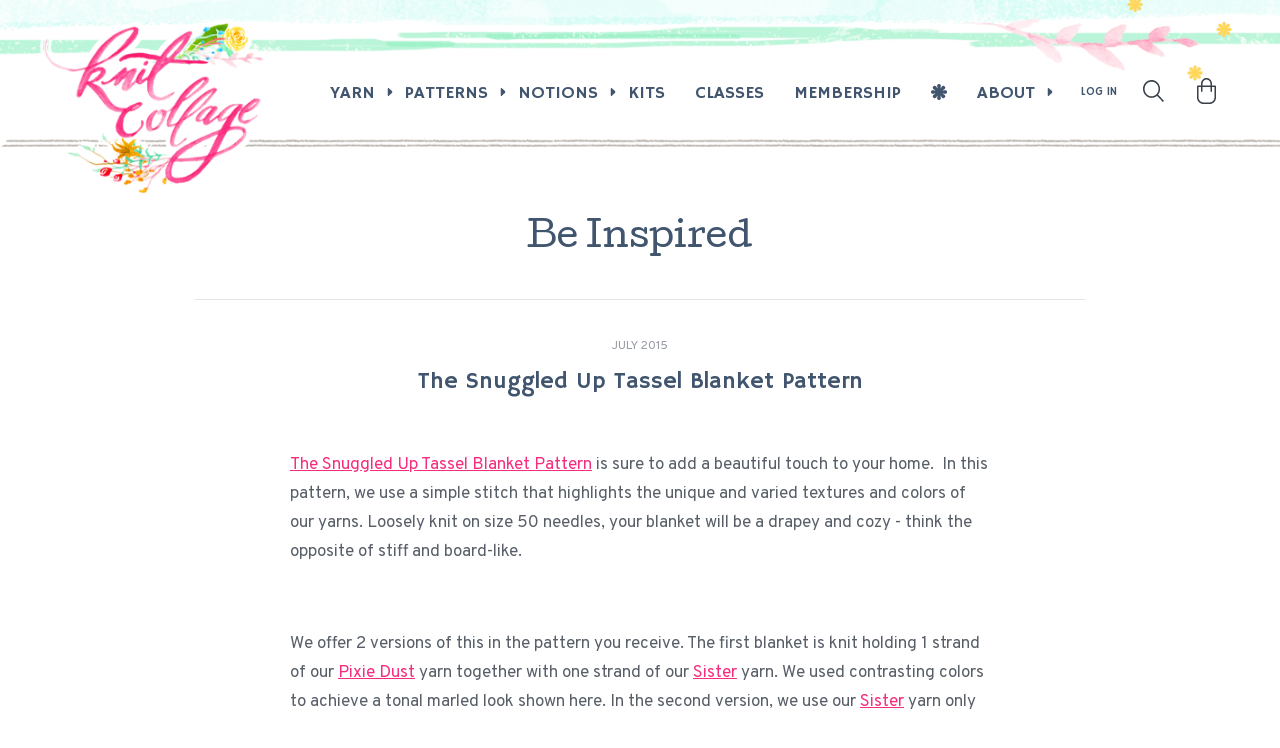

--- FILE ---
content_type: text/html; charset=utf-8
request_url: https://knitcollage.com/blogs/be-inspired/39263041-the-snuggled-up-tassel-blanket-pattern
body_size: 31288
content:
<!doctype html>
<html lang="en">
	<head>

		<script type="application/vnd.locksmith+json" data-locksmith>{"version":"v230","locked":false,"initialized":true,"scope":"article","access_granted":true,"access_denied":false,"requires_customer":false,"manual_lock":false,"remote_lock":false,"has_timeout":false,"remote_rendered":null,"hide_resource":false,"hide_links_to_resource":false,"transparent":true,"locks":{"all":[],"opened":[]},"keys":[],"keys_signature":"556eda682b9a71e85c3427ec7fc037ef31e9d97b6b06634e4842d0fde58b5c7e","state":{"template":"article","theme":140697632819,"product":null,"collection":null,"page":null,"blog":"be-inspired","article":39263041,"app":null},"now":1769722519,"path":"\/blogs\/be-inspired\/39263041-the-snuggled-up-tassel-blanket-pattern","locale_root_url":"\/","canonical_url":"https:\/\/knitcollage.com\/blogs\/be-inspired\/39263041-the-snuggled-up-tassel-blanket-pattern","customer_id":null,"customer_id_signature":"556eda682b9a71e85c3427ec7fc037ef31e9d97b6b06634e4842d0fde58b5c7e","cart":null}</script><script data-locksmith>!function(){var require=undefined,reqwest=function(){function succeed(e){var t=protocolRe.exec(e.url);return t=t&&t[1]||context.location.protocol,httpsRe.test(t)?twoHundo.test(e.request.status):!!e.request.response}function handleReadyState(e,t,n){return function(){return e._aborted?n(e.request):e._timedOut?n(e.request,"Request is aborted: timeout"):void(e.request&&4==e.request[readyState]&&(e.request.onreadystatechange=noop,succeed(e)?t(e.request):n(e.request)))}}function setHeaders(e,t){var n,s=t.headers||{};s.Accept=s.Accept||defaultHeaders.accept[t.type]||defaultHeaders.accept["*"];var r="undefined"!=typeof FormData&&t.data instanceof FormData;for(n in!t.crossOrigin&&!s[requestedWith]&&(s[requestedWith]=defaultHeaders.requestedWith),!s[contentType]&&!r&&(s[contentType]=t.contentType||defaultHeaders.contentType),s)s.hasOwnProperty(n)&&"setRequestHeader"in e&&e.setRequestHeader(n,s[n])}function setCredentials(e,t){"undefined"!=typeof t.withCredentials&&"undefined"!=typeof e.withCredentials&&(e.withCredentials=!!t.withCredentials)}function generalCallback(e){lastValue=e}function urlappend(e,t){return e+(/[?]/.test(e)?"&":"?")+t}function handleJsonp(e,t,n,s){var r=uniqid++,o=e.jsonpCallback||"callback",a=e.jsonpCallbackName||reqwest.getcallbackPrefix(r),i=new RegExp("((^|[?]|&)"+o+")=([^&]+)"),l=s.match(i),c=doc.createElement("script"),u=0,d=-1!==navigator.userAgent.indexOf("MSIE 10.0");return l?"?"===l[3]?s=s.replace(i,"$1="+a):a=l[3]:s=urlappend(s,o+"="+a),context[a]=generalCallback,c.type="text/javascript",c.src=s,c.async=!0,"undefined"!=typeof c.onreadystatechange&&!d&&(c.htmlFor=c.id="_reqwest_"+r),c.onload=c.onreadystatechange=function(){if(c[readyState]&&"complete"!==c[readyState]&&"loaded"!==c[readyState]||u)return!1;c.onload=c.onreadystatechange=null,c.onclick&&c.onclick(),t(lastValue),lastValue=undefined,head.removeChild(c),u=1},head.appendChild(c),{abort:function(){c.onload=c.onreadystatechange=null,n({},"Request is aborted: timeout",{}),lastValue=undefined,head.removeChild(c),u=1}}}function getRequest(e,t){var n,s=this.o,r=(s.method||"GET").toUpperCase(),o="string"==typeof s?s:s.url,a=!1!==s.processData&&s.data&&"string"!=typeof s.data?reqwest.toQueryString(s.data):s.data||null,i=!1;return("jsonp"==s.type||"GET"==r)&&a&&(o=urlappend(o,a),a=null),"jsonp"==s.type?handleJsonp(s,e,t,o):((n=s.xhr&&s.xhr(s)||xhr(s)).open(r,o,!1!==s.async),setHeaders(n,s),setCredentials(n,s),context[xDomainRequest]&&n instanceof context[xDomainRequest]?(n.onload=e,n.onerror=t,n.onprogress=function(){},i=!0):n.onreadystatechange=handleReadyState(this,e,t),s.before&&s.before(n),i?setTimeout(function(){n.send(a)},200):n.send(a),n)}function Reqwest(e,t){this.o=e,this.fn=t,init.apply(this,arguments)}function setType(e){return null===e?undefined:e.match("json")?"json":e.match("javascript")?"js":e.match("text")?"html":e.match("xml")?"xml":void 0}function init(o,fn){function complete(e){for(o.timeout&&clearTimeout(self.timeout),self.timeout=null;0<self._completeHandlers.length;)self._completeHandlers.shift()(e)}function success(resp){var type=o.type||resp&&setType(resp.getResponseHeader("Content-Type"));resp="jsonp"!==type?self.request:resp;var filteredResponse=globalSetupOptions.dataFilter(resp.responseText,type),r=filteredResponse;try{resp.responseText=r}catch(e){}if(r)switch(type){case"json":try{resp=context.JSON?context.JSON.parse(r):eval("("+r+")")}catch(err){return error(resp,"Could not parse JSON in response",err)}break;case"js":resp=eval(r);break;case"html":resp=r;break;case"xml":resp=resp.responseXML&&resp.responseXML.parseError&&resp.responseXML.parseError.errorCode&&resp.responseXML.parseError.reason?null:resp.responseXML}for(self._responseArgs.resp=resp,self._fulfilled=!0,fn(resp),self._successHandler(resp);0<self._fulfillmentHandlers.length;)resp=self._fulfillmentHandlers.shift()(resp);complete(resp)}function timedOut(){self._timedOut=!0,self.request.abort()}function error(e,t,n){for(e=self.request,self._responseArgs.resp=e,self._responseArgs.msg=t,self._responseArgs.t=n,self._erred=!0;0<self._errorHandlers.length;)self._errorHandlers.shift()(e,t,n);complete(e)}this.url="string"==typeof o?o:o.url,this.timeout=null,this._fulfilled=!1,this._successHandler=function(){},this._fulfillmentHandlers=[],this._errorHandlers=[],this._completeHandlers=[],this._erred=!1,this._responseArgs={};var self=this;fn=fn||function(){},o.timeout&&(this.timeout=setTimeout(function(){timedOut()},o.timeout)),o.success&&(this._successHandler=function(){o.success.apply(o,arguments)}),o.error&&this._errorHandlers.push(function(){o.error.apply(o,arguments)}),o.complete&&this._completeHandlers.push(function(){o.complete.apply(o,arguments)}),this.request=getRequest.call(this,success,error)}function reqwest(e,t){return new Reqwest(e,t)}function normalize(e){return e?e.replace(/\r?\n/g,"\r\n"):""}function serial(e,t){var n,s,r,o,a=e.name,i=e.tagName.toLowerCase(),l=function(e){e&&!e.disabled&&t(a,normalize(e.attributes.value&&e.attributes.value.specified?e.value:e.text))};if(!e.disabled&&a)switch(i){case"input":/reset|button|image|file/i.test(e.type)||(n=/checkbox/i.test(e.type),s=/radio/i.test(e.type),r=e.value,(!n&&!s||e.checked)&&t(a,normalize(n&&""===r?"on":r)));break;case"textarea":t(a,normalize(e.value));break;case"select":if("select-one"===e.type.toLowerCase())l(0<=e.selectedIndex?e.options[e.selectedIndex]:null);else for(o=0;e.length&&o<e.length;o++)e.options[o].selected&&l(e.options[o])}}function eachFormElement(){var e,t,o=this,n=function(e,t){var n,s,r;for(n=0;n<t.length;n++)for(r=e[byTag](t[n]),s=0;s<r.length;s++)serial(r[s],o)};for(t=0;t<arguments.length;t++)e=arguments[t],/input|select|textarea/i.test(e.tagName)&&serial(e,o),n(e,["input","select","textarea"])}function serializeQueryString(){return reqwest.toQueryString(reqwest.serializeArray.apply(null,arguments))}function serializeHash(){var n={};return eachFormElement.apply(function(e,t){e in n?(n[e]&&!isArray(n[e])&&(n[e]=[n[e]]),n[e].push(t)):n[e]=t},arguments),n}function buildParams(e,t,n,s){var r,o,a,i=/\[\]$/;if(isArray(t))for(o=0;t&&o<t.length;o++)a=t[o],n||i.test(e)?s(e,a):buildParams(e+"["+("object"==typeof a?o:"")+"]",a,n,s);else if(t&&"[object Object]"===t.toString())for(r in t)buildParams(e+"["+r+"]",t[r],n,s);else s(e,t)}var context=this,XHR2;if("window"in context)var doc=document,byTag="getElementsByTagName",head=doc[byTag]("head")[0];else try{XHR2=require("xhr2")}catch(ex){throw new Error("Peer dependency `xhr2` required! Please npm install xhr2")}var httpsRe=/^http/,protocolRe=/(^\w+):\/\//,twoHundo=/^(20\d|1223)$/,readyState="readyState",contentType="Content-Type",requestedWith="X-Requested-With",uniqid=0,callbackPrefix="reqwest_"+ +new Date,lastValue,xmlHttpRequest="XMLHttpRequest",xDomainRequest="XDomainRequest",noop=function(){},isArray="function"==typeof Array.isArray?Array.isArray:function(e){return e instanceof Array},defaultHeaders={contentType:"application/x-www-form-urlencoded",requestedWith:xmlHttpRequest,accept:{"*":"text/javascript, text/html, application/xml, text/xml, */*",xml:"application/xml, text/xml",html:"text/html",text:"text/plain",json:"application/json, text/javascript",js:"application/javascript, text/javascript"}},xhr=function(e){if(!0!==e.crossOrigin)return context[xmlHttpRequest]?new XMLHttpRequest:XHR2?new XHR2:new ActiveXObject("Microsoft.XMLHTTP");var t=context[xmlHttpRequest]?new XMLHttpRequest:null;if(t&&"withCredentials"in t)return t;if(context[xDomainRequest])return new XDomainRequest;throw new Error("Browser does not support cross-origin requests")},globalSetupOptions={dataFilter:function(e){return e}};return Reqwest.prototype={abort:function(){this._aborted=!0,this.request.abort()},retry:function(){init.call(this,this.o,this.fn)},then:function(e,t){return e=e||function(){},t=t||function(){},this._fulfilled?this._responseArgs.resp=e(this._responseArgs.resp):this._erred?t(this._responseArgs.resp,this._responseArgs.msg,this._responseArgs.t):(this._fulfillmentHandlers.push(e),this._errorHandlers.push(t)),this},always:function(e){return this._fulfilled||this._erred?e(this._responseArgs.resp):this._completeHandlers.push(e),this},fail:function(e){return this._erred?e(this._responseArgs.resp,this._responseArgs.msg,this._responseArgs.t):this._errorHandlers.push(e),this},"catch":function(e){return this.fail(e)}},reqwest.serializeArray=function(){var n=[];return eachFormElement.apply(function(e,t){n.push({name:e,value:t})},arguments),n},reqwest.serialize=function(){if(0===arguments.length)return"";var e,t=Array.prototype.slice.call(arguments,0);return(e=t.pop())&&e.nodeType&&t.push(e)&&(e=null),e&&(e=e.type),("map"==e?serializeHash:"array"==e?reqwest.serializeArray:serializeQueryString).apply(null,t)},reqwest.toQueryString=function(e,t){var n,s,r=t||!1,o=[],a=encodeURIComponent,i=function(e,t){t="function"==typeof t?t():null==t?"":t,o[o.length]=a(e)+"="+a(t)};if(isArray(e))for(s=0;e&&s<e.length;s++)i(e[s].name,e[s].value);else for(n in e)e.hasOwnProperty(n)&&buildParams(n,e[n],r,i);return o.join("&").replace(/%20/g,"+")},reqwest.getcallbackPrefix=function(){return callbackPrefix},reqwest.compat=function(e,t){return e&&(e.type&&(e.method=e.type)&&delete e.type,e.dataType&&(e.type=e.dataType),e.jsonpCallback&&(e.jsonpCallbackName=e.jsonpCallback)&&delete e.jsonpCallback,e.jsonp&&(e.jsonpCallback=e.jsonp)),new Reqwest(e,t)},reqwest.ajaxSetup=function(e){for(var t in e=e||{})globalSetupOptions[t]=e[t]},reqwest}();
/*!
  * Reqwest! A general purpose XHR connection manager
  * license MIT (c) Dustin Diaz 2015
  * https://github.com/ded/reqwest
  */!function(){var a=window.Locksmith={},e=document.querySelector('script[type="application/vnd.locksmith+json"]'),n=e&&e.innerHTML;if(a.state={},a.util={},a.loading=!1,n)try{a.state=JSON.parse(n)}catch(u){}if(document.addEventListener&&document.querySelector){var s,r,o,t=[76,79,67,75,83,77,73,84,72,49,49],i=function(){r=t.slice(0)},l="style",c=function(e){e&&27!==e.keyCode&&"click"!==e.type||(document.removeEventListener("keydown",c),document.removeEventListener("click",c),s&&document.body.removeChild(s),s=null)};i(),document.addEventListener("keyup",function(e){if(e.keyCode===r[0]){if(clearTimeout(o),r.shift(),0<r.length)return void(o=setTimeout(i,1e3));i(),c(),(s=document.createElement("div"))[l].width="50%",s[l].maxWidth="1000px",s[l].height="85%",s[l].border="1px rgba(0, 0, 0, 0.2) solid",s[l].background="rgba(255, 255, 255, 0.99)",s[l].borderRadius="4px",s[l].position="fixed",s[l].top="50%",s[l].left="50%",s[l].transform="translateY(-50%) translateX(-50%)",s[l].boxShadow="0 2px 5px rgba(0, 0, 0, 0.3), 0 0 100vh 100vw rgba(0, 0, 0, 0.5)",s[l].zIndex="2147483645";var t=document.createElement("textarea");t.value=JSON.stringify(JSON.parse(n),null,2),t[l].border="none",t[l].display="block",t[l].boxSizing="border-box",t[l].width="100%",t[l].height="100%",t[l].background="transparent",t[l].padding="22px",t[l].fontFamily="monospace",t[l].fontSize="14px",t[l].color="#333",t[l].resize="none",t[l].outline="none",t.readOnly=!0,s.appendChild(t),document.body.appendChild(s),t.addEventListener("click",function(e){e.stopImmediatePropagation()}),t.select(),document.addEventListener("keydown",c),document.addEventListener("click",c)}})}a.isEmbedded=-1!==window.location.search.indexOf("_ab=0&_fd=0&_sc=1"),a.path=a.state.path||window.location.pathname,a.basePath=a.state.locale_root_url.concat("/apps/locksmith").replace(/^\/\//,"/"),a.reloading=!1,a.util.console=window.console||{log:function(){},error:function(){}},a.util.makeUrl=function(e,t){var n,s=a.basePath+e,r=[],o=a.cache();for(n in o)r.push(n+"="+encodeURIComponent(o[n]));for(n in t)r.push(n+"="+encodeURIComponent(t[n]));return a.state.customer_id&&(r.push("customer_id="+encodeURIComponent(a.state.customer_id)),r.push("customer_id_signature="+encodeURIComponent(a.state.customer_id_signature))),s+=(-1===s.indexOf("?")?"?":"&")+r.join("&")},a._initializeCallbacks=[],a.on=function(e,t){if("initialize"!==e)throw'Locksmith.on() currently only supports the "initialize" event';a._initializeCallbacks.push(t)},a.initializeSession=function(e){if(!a.isEmbedded){var t=!1,n=!0,s=!0;(e=e||{}).silent&&(s=n=!(t=!0)),a.ping({silent:t,spinner:n,reload:s,callback:function(){a._initializeCallbacks.forEach(function(e){e()})}})}},a.cache=function(e){var t={};try{var n=function r(e){return(document.cookie.match("(^|; )"+e+"=([^;]*)")||0)[2]};t=JSON.parse(decodeURIComponent(n("locksmith-params")||"{}"))}catch(u){}if(e){for(var s in e)t[s]=e[s];document.cookie="locksmith-params=; expires=Thu, 01 Jan 1970 00:00:00 GMT; path=/",document.cookie="locksmith-params="+encodeURIComponent(JSON.stringify(t))+"; path=/"}return t},a.cache.cart=a.state.cart,a.cache.cartLastSaved=null,a.params=a.cache(),a.util.reload=function(){a.reloading=!0;try{window.location.href=window.location.href.replace(/#.*/,"")}catch(u){a.util.console.error("Preferred reload method failed",u),window.location.reload()}},a.cache.saveCart=function(e){if(!a.cache.cart||a.cache.cart===a.cache.cartLastSaved)return e?e():null;var t=a.cache.cartLastSaved;a.cache.cartLastSaved=a.cache.cart,reqwest({url:"/cart/update.json",method:"post",type:"json",data:{attributes:{locksmith:a.cache.cart}},complete:e,error:function(e){if(a.cache.cartLastSaved=t,!a.reloading)throw e}})},a.util.spinnerHTML='<style>body{background:#FFF}@keyframes spin{from{transform:rotate(0deg)}to{transform:rotate(360deg)}}#loading{display:flex;width:100%;height:50vh;color:#777;align-items:center;justify-content:center}#loading .spinner{display:block;animation:spin 600ms linear infinite;position:relative;width:50px;height:50px}#loading .spinner-ring{stroke:currentColor;stroke-dasharray:100%;stroke-width:2px;stroke-linecap:round;fill:none}</style><div id="loading"><div class="spinner"><svg width="100%" height="100%"><svg preserveAspectRatio="xMinYMin"><circle class="spinner-ring" cx="50%" cy="50%" r="45%"></circle></svg></svg></div></div>',a.util.clobberBody=function(e){document.body.innerHTML=e},a.util.clobberDocument=function(e){e.responseText&&(e=e.responseText),document.documentElement&&document.removeChild(document.documentElement);var t=document.open("text/html","replace");t.writeln(e),t.close(),setTimeout(function(){var e=t.querySelector("[autofocus]");e&&e.focus()},100)},a.util.serializeForm=function(e){if(e&&"FORM"===e.nodeName){var t,n,s={};for(t=e.elements.length-1;0<=t;t-=1)if(""!==e.elements[t].name)switch(e.elements[t].nodeName){case"INPUT":switch(e.elements[t].type){default:case"text":case"hidden":case"password":case"button":case"reset":case"submit":s[e.elements[t].name]=e.elements[t].value;break;case"checkbox":case"radio":e.elements[t].checked&&(s[e.elements[t].name]=e.elements[t].value);break;case"file":}break;case"TEXTAREA":s[e.elements[t].name]=e.elements[t].value;break;case"SELECT":switch(e.elements[t].type){case"select-one":s[e.elements[t].name]=e.elements[t].value;break;case"select-multiple":for(n=e.elements[t].options.length-1;0<=n;n-=1)e.elements[t].options[n].selected&&(s[e.elements[t].name]=e.elements[t].options[n].value)}break;case"BUTTON":switch(e.elements[t].type){case"reset":case"submit":case"button":s[e.elements[t].name]=e.elements[t].value}}return s}},a.util.on=function(e,o,a,t){t=t||document;var i="locksmith-"+e+o,n=function(e){var t=e.target,n=e.target.parentElement,s=t.className.baseVal||t.className||"",r=n.className.baseVal||n.className||"";("string"==typeof s&&-1!==s.split(/\s+/).indexOf(o)||"string"==typeof r&&-1!==r.split(/\s+/).indexOf(o))&&!e[i]&&(e[i]=!0,a(e))};t.attachEvent?t.attachEvent(e,n):t.addEventListener(e,n,!1)},a.util.enableActions=function(e){a.util.on("click","locksmith-action",function(e){e.preventDefault();var t=e.target;t.dataset.confirmWith&&!confirm(t.dataset.confirmWith)||(t.disabled=!0,t.innerText=t.dataset.disableWith,a.post("/action",t.dataset.locksmithParams,{spinner:!1,type:"text",success:function(e){(e=JSON.parse(e.responseText)).message&&alert(e.message),a.util.reload()}}))},e)},a.util.inject=function(e,t){var n=["data","locksmith","append"];if(-1!==t.indexOf(n.join("-"))){var s=document.createElement("div");s.innerHTML=t,e.appendChild(s)}else e.innerHTML=t;var r,o,a=e.querySelectorAll("script");for(o=0;o<a.length;++o){r=a[o];var i=document.createElement("script");if(r.type&&(i.type=r.type),r.src)i.src=r.src;else{var l=document.createTextNode(r.innerHTML);i.appendChild(l)}e.appendChild(i)}var c=e.querySelector("[autofocus]");c&&c.focus()},a.post=function(e,t,n){!1!==(n=n||{}).spinner&&a.util.clobberBody(a.util.spinnerHTML);var s={};n.container===document?(s.layout=1,n.success=function(e){document.getElementById(n.container);a.util.clobberDocument(e)}):n.container&&(s.layout=0,n.success=function(e){var t=document.getElementById(n.container);a.util.inject(t,e),t.id===t.firstChild.id&&t.parentElement.replaceChild(t.firstChild,t)}),n.form_type&&(t.form_type=n.form_type),n.include_layout_classes!==undefined&&(t.include_layout_classes=n.include_layout_classes),n.lock_id!==undefined&&(t.lock_id=n.lock_id),a.loading=!0;var r=a.util.makeUrl(e,s);reqwest({url:r,method:"post",type:n.type||"html",data:t,complete:function(){a.loading=!1},error:function(e){if(!a.reloading)if("dashboard.weglot.com"!==window.location.host){if(!n.silent)throw alert("Something went wrong! Please refresh and try again."),e;console.error(e)}else console.error(e)},success:n.success||a.util.clobberDocument})},a.postResource=function(e,t){e.path=a.path,e.search=window.location.search,e.state=a.state,e.passcode&&(e.passcode=e.passcode.trim()),e.email&&(e.email=e.email.trim()),e.state.cart=a.cache.cart,e.locksmith_json=a.jsonTag,e.locksmith_json_signature=a.jsonTagSignature,a.post("/resource",e,t)},a.ping=function(e){if(!a.isEmbedded){e=e||{};a.post("/ping",{path:a.path,search:window.location.search,state:a.state},{spinner:!!e.spinner,silent:"undefined"==typeof e.silent||e.silent,type:"text",success:function(e){(e=JSON.parse(e.responseText)).messages&&0<e.messages.length&&a.showMessages(e.messages)}})}},a.timeoutMonitor=function(){var e=a.cache.cart;a.ping({callback:function(){e!==a.cache.cart||setTimeout(function(){a.timeoutMonitor()},6e4)}})},a.showMessages=function(e){var t=document.createElement("div");t.style.position="fixed",t.style.left=0,t.style.right=0,t.style.bottom="-50px",t.style.opacity=0,t.style.background="#191919",t.style.color="#ddd",t.style.transition="bottom 0.2s, opacity 0.2s",t.style.zIndex=999999,t.innerHTML="        <style>          .locksmith-ab .locksmith-b { display: none; }          .locksmith-ab.toggled .locksmith-b { display: flex; }          .locksmith-ab.toggled .locksmith-a { display: none; }          .locksmith-flex { display: flex; flex-wrap: wrap; justify-content: space-between; align-items: center; padding: 10px 20px; }          .locksmith-message + .locksmith-message { border-top: 1px #555 solid; }          .locksmith-message a { color: inherit; font-weight: bold; }          .locksmith-message a:hover { color: inherit; opacity: 0.8; }          a.locksmith-ab-toggle { font-weight: inherit; text-decoration: underline; }          .locksmith-text { flex-grow: 1; }          .locksmith-cta { flex-grow: 0; text-align: right; }          .locksmith-cta button { transform: scale(0.8); transform-origin: left; }          .locksmith-cta > * { display: block; }          .locksmith-cta > * + * { margin-top: 10px; }          .locksmith-message a.locksmith-close { flex-grow: 0; text-decoration: none; margin-left: 15px; font-size: 30px; font-family: monospace; display: block; padding: 2px 10px; }                    @media screen and (max-width: 600px) {            .locksmith-wide-only { display: none !important; }            .locksmith-flex { padding: 0 15px; }            .locksmith-flex > * { margin-top: 5px; margin-bottom: 5px; }            .locksmith-cta { text-align: left; }          }                    @media screen and (min-width: 601px) {            .locksmith-narrow-only { display: none !important; }          }        </style>      "+e.map(function(e){return'<div class="locksmith-message">'+e+"</div>"}).join(""),document.body.appendChild(t),document.body.style.position="relative",document.body.parentElement.style.paddingBottom=t.offsetHeight+"px",setTimeout(function(){t.style.bottom=0,t.style.opacity=1},50),a.util.on("click","locksmith-ab-toggle",function(e){e.preventDefault();for(var t=e.target.parentElement;-1===t.className.split(" ").indexOf("locksmith-ab");)t=t.parentElement;-1!==t.className.split(" ").indexOf("toggled")?t.className=t.className.replace("toggled",""):t.className=t.className+" toggled"}),a.util.enableActions(t)}}()}();</script>
      <script data-locksmith>Locksmith.cache.cart=null</script>

  <script data-locksmith>Locksmith.jsonTag="{\"version\":\"v230\",\"locked\":false,\"initialized\":true,\"scope\":\"article\",\"access_granted\":true,\"access_denied\":false,\"requires_customer\":false,\"manual_lock\":false,\"remote_lock\":false,\"has_timeout\":false,\"remote_rendered\":null,\"hide_resource\":false,\"hide_links_to_resource\":false,\"transparent\":true,\"locks\":{\"all\":[],\"opened\":[]},\"keys\":[],\"keys_signature\":\"556eda682b9a71e85c3427ec7fc037ef31e9d97b6b06634e4842d0fde58b5c7e\",\"state\":{\"template\":\"article\",\"theme\":140697632819,\"product\":null,\"collection\":null,\"page\":null,\"blog\":\"be-inspired\",\"article\":39263041,\"app\":null},\"now\":1769722519,\"path\":\"\\\/blogs\\\/be-inspired\\\/39263041-the-snuggled-up-tassel-blanket-pattern\",\"locale_root_url\":\"\\\/\",\"canonical_url\":\"https:\\\/\\\/knitcollage.com\\\/blogs\\\/be-inspired\\\/39263041-the-snuggled-up-tassel-blanket-pattern\",\"customer_id\":null,\"customer_id_signature\":\"556eda682b9a71e85c3427ec7fc037ef31e9d97b6b06634e4842d0fde58b5c7e\",\"cart\":null}";Locksmith.jsonTagSignature="b21a25abaa52067284b41905f5bdc8ab01edfe81798143d4cefce4c8b21666ce"</script>
		<meta charset="utf-8"><meta name="description" content="The Snuggled Up Tassel Blanket Pattern is sure to add a beautiful touch to your home.  In this pattern, we use a simple stitch that highlights the unique and varied textures and colors of our yarns. Loosely knit on size 50 needles, your blanket will be a drapey and cozy - think the opposite of stiff and board-like.    ">
<meta name="viewport" content="width=device-width, initial-scale=1.0">
		<meta name="theme-color" content="#FF3288">

		<link rel="canonical" href="https://knitcollage.com/blogs/be-inspired/39263041-the-snuggled-up-tassel-blanket-pattern" />
		<link rel="shortcut icon" href="//knitcollage.com/cdn/shop/files/favicon.png?v=1756174542&width=64" type="image/png" />

		
			<title>The Snuggled Up Tassel Blanket Pattern &ndash; Knit Collage</title>
		

		
		<link href="//knitcollage.com/cdn/shop/t/65/assets/styles.css?v=161268658921363118931767812104" rel="stylesheet" type="text/css" media="all" />
		<link rel="preconnect" href="https://fonts.googleapis.com">
		<link rel="preconnect" href="https://fonts.gstatic.com" crossorigin>
		<link href="https://fonts.googleapis.com/css2?family=Cedarville+Cursive&family=Cutive&family=Hammersmith+One&family=Overpass:ital,wght@0,100..900;1,100..900&display=swap" rel="stylesheet">
		<link href="//knitcollage.com/cdn/shop/t/65/assets/lightbox.css?v=113686884999417726031767812104" rel="stylesheet" type="text/css" media="all" />

		
		<script src="//ajax.googleapis.com/ajax/libs/jquery/1.9.1/jquery.min.js" type="text/javascript"></script>

		

<meta property="og:site_name" content="Knit Collage">
<meta property="og:url" content="https://knitcollage.com/blogs/be-inspired/39263041-the-snuggled-up-tassel-blanket-pattern"><meta property="og:title" content="The Snuggled Up Tassel Blanket Pattern">
<meta property="og:type" content="article">
<meta property="og:description" content="The Snuggled Up Tassel Blanket Pattern is sure to add a beautiful touch to your home.  In this pattern, we use a simple stitch that highlights the unique and varied textures and colors of our yarns. Loosely knit on size 50 needles, your blanket will be a drapey and cozy - think the opposite of stiff and board-like.    ">
<meta property="og:image" content="http://knitcollage.com/cdn/shop/files/Knit-Collage-share.jpg?v=1727765717">
<meta property="og:image:secure_url" content="https://knitcollage.com/cdn/shop/files/Knit-Collage-share.jpg?v=1727765717">
<meta property="og:image:width" content="1200">
  <meta property="og:image:height" content="628"><script type="application/ld+json">
  {
    "@context": "http://schema.org",
    "@type": "Organization",
    "name": "Knit Collage",
    "url": "https:\/\/knitcollage.com",
    "headline": "The Snuggled Up Tassel Blanket Pattern",
    "image": "https:files\/logo_ddcc9a0f-913d-42fd-b37b-2191177205f3.png",
    "description": "Knit Collage creates vibrant handspun yarns that reflect our happy approach to the world. We hope to create beautiful yarns that inspire your creative spirit.",
    "logo": {
      "@type": "ImageObject",
      "url": "https:files\/logo_ddcc9a0f-913d-42fd-b37b-2191177205f3.png"
    },
    "sameAs": [
      "https:\/\/instagram.com\/knitcollage",
      "https:\/\/www.facebook.com\/pages\/Knit-Collage\/167803149945617"
    ]
  }
</script>

		<script>window.performance && window.performance.mark && window.performance.mark('shopify.content_for_header.start');</script><meta name="google-site-verification" content="zCyUf7dLCvAeAXkE4gOTJ6z5og2Fh-T6krxdFTaDQbc">
<meta id="shopify-digital-wallet" name="shopify-digital-wallet" content="/2131462/digital_wallets/dialog">
<meta name="shopify-checkout-api-token" content="4cbbb024ef8fd9cce5adb31e6d62c6c4">
<meta id="in-context-paypal-metadata" data-shop-id="2131462" data-venmo-supported="false" data-environment="production" data-locale="en_US" data-paypal-v4="true" data-currency="USD">
<link rel="alternate" type="application/atom+xml" title="Feed" href="/blogs/be-inspired.atom" />
<script async="async" src="/checkouts/internal/preloads.js?locale=en-US"></script>
<link rel="preconnect" href="https://shop.app" crossorigin="anonymous">
<script async="async" src="https://shop.app/checkouts/internal/preloads.js?locale=en-US&shop_id=2131462" crossorigin="anonymous"></script>
<script id="shopify-features" type="application/json">{"accessToken":"4cbbb024ef8fd9cce5adb31e6d62c6c4","betas":["rich-media-storefront-analytics"],"domain":"knitcollage.com","predictiveSearch":true,"shopId":2131462,"locale":"en"}</script>
<script>var Shopify = Shopify || {};
Shopify.shop = "knit-collage.myshopify.com";
Shopify.locale = "en";
Shopify.currency = {"active":"USD","rate":"1.0"};
Shopify.country = "US";
Shopify.theme = {"name":"Knit Collage (Jan 7)","id":140697632819,"schema_name":"Knit Collage","schema_version":"August 2025","theme_store_id":null,"role":"main"};
Shopify.theme.handle = "null";
Shopify.theme.style = {"id":null,"handle":null};
Shopify.cdnHost = "knitcollage.com/cdn";
Shopify.routes = Shopify.routes || {};
Shopify.routes.root = "/";</script>
<script type="module">!function(o){(o.Shopify=o.Shopify||{}).modules=!0}(window);</script>
<script>!function(o){function n(){var o=[];function n(){o.push(Array.prototype.slice.apply(arguments))}return n.q=o,n}var t=o.Shopify=o.Shopify||{};t.loadFeatures=n(),t.autoloadFeatures=n()}(window);</script>
<script>
  window.ShopifyPay = window.ShopifyPay || {};
  window.ShopifyPay.apiHost = "shop.app\/pay";
  window.ShopifyPay.redirectState = null;
</script>
<script id="shop-js-analytics" type="application/json">{"pageType":"article"}</script>
<script defer="defer" async type="module" src="//knitcollage.com/cdn/shopifycloud/shop-js/modules/v2/client.init-shop-cart-sync_BN7fPSNr.en.esm.js"></script>
<script defer="defer" async type="module" src="//knitcollage.com/cdn/shopifycloud/shop-js/modules/v2/chunk.common_Cbph3Kss.esm.js"></script>
<script defer="defer" async type="module" src="//knitcollage.com/cdn/shopifycloud/shop-js/modules/v2/chunk.modal_DKumMAJ1.esm.js"></script>
<script type="module">
  await import("//knitcollage.com/cdn/shopifycloud/shop-js/modules/v2/client.init-shop-cart-sync_BN7fPSNr.en.esm.js");
await import("//knitcollage.com/cdn/shopifycloud/shop-js/modules/v2/chunk.common_Cbph3Kss.esm.js");
await import("//knitcollage.com/cdn/shopifycloud/shop-js/modules/v2/chunk.modal_DKumMAJ1.esm.js");

  window.Shopify.SignInWithShop?.initShopCartSync?.({"fedCMEnabled":true,"windoidEnabled":true});

</script>
<script>
  window.Shopify = window.Shopify || {};
  if (!window.Shopify.featureAssets) window.Shopify.featureAssets = {};
  window.Shopify.featureAssets['shop-js'] = {"shop-cart-sync":["modules/v2/client.shop-cart-sync_CJVUk8Jm.en.esm.js","modules/v2/chunk.common_Cbph3Kss.esm.js","modules/v2/chunk.modal_DKumMAJ1.esm.js"],"init-fed-cm":["modules/v2/client.init-fed-cm_7Fvt41F4.en.esm.js","modules/v2/chunk.common_Cbph3Kss.esm.js","modules/v2/chunk.modal_DKumMAJ1.esm.js"],"init-shop-email-lookup-coordinator":["modules/v2/client.init-shop-email-lookup-coordinator_Cc088_bR.en.esm.js","modules/v2/chunk.common_Cbph3Kss.esm.js","modules/v2/chunk.modal_DKumMAJ1.esm.js"],"init-windoid":["modules/v2/client.init-windoid_hPopwJRj.en.esm.js","modules/v2/chunk.common_Cbph3Kss.esm.js","modules/v2/chunk.modal_DKumMAJ1.esm.js"],"shop-button":["modules/v2/client.shop-button_B0jaPSNF.en.esm.js","modules/v2/chunk.common_Cbph3Kss.esm.js","modules/v2/chunk.modal_DKumMAJ1.esm.js"],"shop-cash-offers":["modules/v2/client.shop-cash-offers_DPIskqss.en.esm.js","modules/v2/chunk.common_Cbph3Kss.esm.js","modules/v2/chunk.modal_DKumMAJ1.esm.js"],"shop-toast-manager":["modules/v2/client.shop-toast-manager_CK7RT69O.en.esm.js","modules/v2/chunk.common_Cbph3Kss.esm.js","modules/v2/chunk.modal_DKumMAJ1.esm.js"],"init-shop-cart-sync":["modules/v2/client.init-shop-cart-sync_BN7fPSNr.en.esm.js","modules/v2/chunk.common_Cbph3Kss.esm.js","modules/v2/chunk.modal_DKumMAJ1.esm.js"],"init-customer-accounts-sign-up":["modules/v2/client.init-customer-accounts-sign-up_CfPf4CXf.en.esm.js","modules/v2/client.shop-login-button_DeIztwXF.en.esm.js","modules/v2/chunk.common_Cbph3Kss.esm.js","modules/v2/chunk.modal_DKumMAJ1.esm.js"],"pay-button":["modules/v2/client.pay-button_CgIwFSYN.en.esm.js","modules/v2/chunk.common_Cbph3Kss.esm.js","modules/v2/chunk.modal_DKumMAJ1.esm.js"],"init-customer-accounts":["modules/v2/client.init-customer-accounts_DQ3x16JI.en.esm.js","modules/v2/client.shop-login-button_DeIztwXF.en.esm.js","modules/v2/chunk.common_Cbph3Kss.esm.js","modules/v2/chunk.modal_DKumMAJ1.esm.js"],"avatar":["modules/v2/client.avatar_BTnouDA3.en.esm.js"],"init-shop-for-new-customer-accounts":["modules/v2/client.init-shop-for-new-customer-accounts_CsZy_esa.en.esm.js","modules/v2/client.shop-login-button_DeIztwXF.en.esm.js","modules/v2/chunk.common_Cbph3Kss.esm.js","modules/v2/chunk.modal_DKumMAJ1.esm.js"],"shop-follow-button":["modules/v2/client.shop-follow-button_BRMJjgGd.en.esm.js","modules/v2/chunk.common_Cbph3Kss.esm.js","modules/v2/chunk.modal_DKumMAJ1.esm.js"],"checkout-modal":["modules/v2/client.checkout-modal_B9Drz_yf.en.esm.js","modules/v2/chunk.common_Cbph3Kss.esm.js","modules/v2/chunk.modal_DKumMAJ1.esm.js"],"shop-login-button":["modules/v2/client.shop-login-button_DeIztwXF.en.esm.js","modules/v2/chunk.common_Cbph3Kss.esm.js","modules/v2/chunk.modal_DKumMAJ1.esm.js"],"lead-capture":["modules/v2/client.lead-capture_DXYzFM3R.en.esm.js","modules/v2/chunk.common_Cbph3Kss.esm.js","modules/v2/chunk.modal_DKumMAJ1.esm.js"],"shop-login":["modules/v2/client.shop-login_CA5pJqmO.en.esm.js","modules/v2/chunk.common_Cbph3Kss.esm.js","modules/v2/chunk.modal_DKumMAJ1.esm.js"],"payment-terms":["modules/v2/client.payment-terms_BxzfvcZJ.en.esm.js","modules/v2/chunk.common_Cbph3Kss.esm.js","modules/v2/chunk.modal_DKumMAJ1.esm.js"]};
</script>
<script>(function() {
  var isLoaded = false;
  function asyncLoad() {
    if (isLoaded) return;
    isLoaded = true;
    var urls = ["https:\/\/www.shoutout.global\/js\/shoutout_theme.js?shop=knit-collage.myshopify.com","https:\/\/www.shoutout.global\/js\/shoutout_cart.js?shop=knit-collage.myshopify.com","https:\/\/chimpstatic.com\/mcjs-connected\/js\/users\/f217436e57320708953b6fbfd\/e7363b7582f9b640f666b8087.js?shop=knit-collage.myshopify.com"];
    for (var i = 0; i < urls.length; i++) {
      var s = document.createElement('script');
      s.type = 'text/javascript';
      s.async = true;
      s.src = urls[i];
      var x = document.getElementsByTagName('script')[0];
      x.parentNode.insertBefore(s, x);
    }
  };
  if(window.attachEvent) {
    window.attachEvent('onload', asyncLoad);
  } else {
    window.addEventListener('load', asyncLoad, false);
  }
})();</script>
<script id="__st">var __st={"a":2131462,"offset":-18000,"reqid":"e03a1038-d2f6-4fad-9f5b-509ec6b953ba-1769722519","pageurl":"knitcollage.com\/blogs\/be-inspired\/39263041-the-snuggled-up-tassel-blanket-pattern","s":"articles-39263041","u":"b5bf688288f8","p":"article","rtyp":"article","rid":39263041};</script>
<script>window.ShopifyPaypalV4VisibilityTracking = true;</script>
<script id="captcha-bootstrap">!function(){'use strict';const t='contact',e='account',n='new_comment',o=[[t,t],['blogs',n],['comments',n],[t,'customer']],c=[[e,'customer_login'],[e,'guest_login'],[e,'recover_customer_password'],[e,'create_customer']],r=t=>t.map((([t,e])=>`form[action*='/${t}']:not([data-nocaptcha='true']) input[name='form_type'][value='${e}']`)).join(','),a=t=>()=>t?[...document.querySelectorAll(t)].map((t=>t.form)):[];function s(){const t=[...o],e=r(t);return a(e)}const i='password',u='form_key',d=['recaptcha-v3-token','g-recaptcha-response','h-captcha-response',i],f=()=>{try{return window.sessionStorage}catch{return}},m='__shopify_v',_=t=>t.elements[u];function p(t,e,n=!1){try{const o=window.sessionStorage,c=JSON.parse(o.getItem(e)),{data:r}=function(t){const{data:e,action:n}=t;return t[m]||n?{data:e,action:n}:{data:t,action:n}}(c);for(const[e,n]of Object.entries(r))t.elements[e]&&(t.elements[e].value=n);n&&o.removeItem(e)}catch(o){console.error('form repopulation failed',{error:o})}}const l='form_type',E='cptcha';function T(t){t.dataset[E]=!0}const w=window,h=w.document,L='Shopify',v='ce_forms',y='captcha';let A=!1;((t,e)=>{const n=(g='f06e6c50-85a8-45c8-87d0-21a2b65856fe',I='https://cdn.shopify.com/shopifycloud/storefront-forms-hcaptcha/ce_storefront_forms_captcha_hcaptcha.v1.5.2.iife.js',D={infoText:'Protected by hCaptcha',privacyText:'Privacy',termsText:'Terms'},(t,e,n)=>{const o=w[L][v],c=o.bindForm;if(c)return c(t,g,e,D).then(n);var r;o.q.push([[t,g,e,D],n]),r=I,A||(h.body.append(Object.assign(h.createElement('script'),{id:'captcha-provider',async:!0,src:r})),A=!0)});var g,I,D;w[L]=w[L]||{},w[L][v]=w[L][v]||{},w[L][v].q=[],w[L][y]=w[L][y]||{},w[L][y].protect=function(t,e){n(t,void 0,e),T(t)},Object.freeze(w[L][y]),function(t,e,n,w,h,L){const[v,y,A,g]=function(t,e,n){const i=e?o:[],u=t?c:[],d=[...i,...u],f=r(d),m=r(i),_=r(d.filter((([t,e])=>n.includes(e))));return[a(f),a(m),a(_),s()]}(w,h,L),I=t=>{const e=t.target;return e instanceof HTMLFormElement?e:e&&e.form},D=t=>v().includes(t);t.addEventListener('submit',(t=>{const e=I(t);if(!e)return;const n=D(e)&&!e.dataset.hcaptchaBound&&!e.dataset.recaptchaBound,o=_(e),c=g().includes(e)&&(!o||!o.value);(n||c)&&t.preventDefault(),c&&!n&&(function(t){try{if(!f())return;!function(t){const e=f();if(!e)return;const n=_(t);if(!n)return;const o=n.value;o&&e.removeItem(o)}(t);const e=Array.from(Array(32),(()=>Math.random().toString(36)[2])).join('');!function(t,e){_(t)||t.append(Object.assign(document.createElement('input'),{type:'hidden',name:u})),t.elements[u].value=e}(t,e),function(t,e){const n=f();if(!n)return;const o=[...t.querySelectorAll(`input[type='${i}']`)].map((({name:t})=>t)),c=[...d,...o],r={};for(const[a,s]of new FormData(t).entries())c.includes(a)||(r[a]=s);n.setItem(e,JSON.stringify({[m]:1,action:t.action,data:r}))}(t,e)}catch(e){console.error('failed to persist form',e)}}(e),e.submit())}));const S=(t,e)=>{t&&!t.dataset[E]&&(n(t,e.some((e=>e===t))),T(t))};for(const o of['focusin','change'])t.addEventListener(o,(t=>{const e=I(t);D(e)&&S(e,y())}));const B=e.get('form_key'),M=e.get(l),P=B&&M;t.addEventListener('DOMContentLoaded',(()=>{const t=y();if(P)for(const e of t)e.elements[l].value===M&&p(e,B);[...new Set([...A(),...v().filter((t=>'true'===t.dataset.shopifyCaptcha))])].forEach((e=>S(e,t)))}))}(h,new URLSearchParams(w.location.search),n,t,e,['guest_login'])})(!0,!0)}();</script>
<script integrity="sha256-4kQ18oKyAcykRKYeNunJcIwy7WH5gtpwJnB7kiuLZ1E=" data-source-attribution="shopify.loadfeatures" defer="defer" src="//knitcollage.com/cdn/shopifycloud/storefront/assets/storefront/load_feature-a0a9edcb.js" crossorigin="anonymous"></script>
<script crossorigin="anonymous" defer="defer" src="//knitcollage.com/cdn/shopifycloud/storefront/assets/shopify_pay/storefront-65b4c6d7.js?v=20250812"></script>
<script data-source-attribution="shopify.dynamic_checkout.dynamic.init">var Shopify=Shopify||{};Shopify.PaymentButton=Shopify.PaymentButton||{isStorefrontPortableWallets:!0,init:function(){window.Shopify.PaymentButton.init=function(){};var t=document.createElement("script");t.src="https://knitcollage.com/cdn/shopifycloud/portable-wallets/latest/portable-wallets.en.js",t.type="module",document.head.appendChild(t)}};
</script>
<script data-source-attribution="shopify.dynamic_checkout.buyer_consent">
  function portableWalletsHideBuyerConsent(e){var t=document.getElementById("shopify-buyer-consent"),n=document.getElementById("shopify-subscription-policy-button");t&&n&&(t.classList.add("hidden"),t.setAttribute("aria-hidden","true"),n.removeEventListener("click",e))}function portableWalletsShowBuyerConsent(e){var t=document.getElementById("shopify-buyer-consent"),n=document.getElementById("shopify-subscription-policy-button");t&&n&&(t.classList.remove("hidden"),t.removeAttribute("aria-hidden"),n.addEventListener("click",e))}window.Shopify?.PaymentButton&&(window.Shopify.PaymentButton.hideBuyerConsent=portableWalletsHideBuyerConsent,window.Shopify.PaymentButton.showBuyerConsent=portableWalletsShowBuyerConsent);
</script>
<script data-source-attribution="shopify.dynamic_checkout.cart.bootstrap">document.addEventListener("DOMContentLoaded",(function(){function t(){return document.querySelector("shopify-accelerated-checkout-cart, shopify-accelerated-checkout")}if(t())Shopify.PaymentButton.init();else{new MutationObserver((function(e,n){t()&&(Shopify.PaymentButton.init(),n.disconnect())})).observe(document.body,{childList:!0,subtree:!0})}}));
</script>
<link id="shopify-accelerated-checkout-styles" rel="stylesheet" media="screen" href="https://knitcollage.com/cdn/shopifycloud/portable-wallets/latest/accelerated-checkout-backwards-compat.css" crossorigin="anonymous">
<style id="shopify-accelerated-checkout-cart">
        #shopify-buyer-consent {
  margin-top: 1em;
  display: inline-block;
  width: 100%;
}

#shopify-buyer-consent.hidden {
  display: none;
}

#shopify-subscription-policy-button {
  background: none;
  border: none;
  padding: 0;
  text-decoration: underline;
  font-size: inherit;
  cursor: pointer;
}

#shopify-subscription-policy-button::before {
  box-shadow: none;
}

      </style>
<script id="sections-script" data-sections="theme_header_knitcollage,theme_footer" defer="defer" src="//knitcollage.com/cdn/shop/t/65/compiled_assets/scripts.js?v=13390"></script>
<script>window.performance && window.performance.mark && window.performance.mark('shopify.content_for_header.end');</script>

		<?xml version="1.0" encoding="UTF-8"?>

		
		

		

		
		
		
	<link href="https://monorail-edge.shopifysvc.com" rel="dns-prefetch">
<script>(function(){if ("sendBeacon" in navigator && "performance" in window) {try {var session_token_from_headers = performance.getEntriesByType('navigation')[0].serverTiming.find(x => x.name == '_s').description;} catch {var session_token_from_headers = undefined;}var session_cookie_matches = document.cookie.match(/_shopify_s=([^;]*)/);var session_token_from_cookie = session_cookie_matches && session_cookie_matches.length === 2 ? session_cookie_matches[1] : "";var session_token = session_token_from_headers || session_token_from_cookie || "";function handle_abandonment_event(e) {var entries = performance.getEntries().filter(function(entry) {return /monorail-edge.shopifysvc.com/.test(entry.name);});if (!window.abandonment_tracked && entries.length === 0) {window.abandonment_tracked = true;var currentMs = Date.now();var navigation_start = performance.timing.navigationStart;var payload = {shop_id: 2131462,url: window.location.href,navigation_start,duration: currentMs - navigation_start,session_token,page_type: "article"};window.navigator.sendBeacon("https://monorail-edge.shopifysvc.com/v1/produce", JSON.stringify({schema_id: "online_store_buyer_site_abandonment/1.1",payload: payload,metadata: {event_created_at_ms: currentMs,event_sent_at_ms: currentMs}}));}}window.addEventListener('pagehide', handle_abandonment_event);}}());</script>
<script id="web-pixels-manager-setup">(function e(e,d,r,n,o){if(void 0===o&&(o={}),!Boolean(null===(a=null===(i=window.Shopify)||void 0===i?void 0:i.analytics)||void 0===a?void 0:a.replayQueue)){var i,a;window.Shopify=window.Shopify||{};var t=window.Shopify;t.analytics=t.analytics||{};var s=t.analytics;s.replayQueue=[],s.publish=function(e,d,r){return s.replayQueue.push([e,d,r]),!0};try{self.performance.mark("wpm:start")}catch(e){}var l=function(){var e={modern:/Edge?\/(1{2}[4-9]|1[2-9]\d|[2-9]\d{2}|\d{4,})\.\d+(\.\d+|)|Firefox\/(1{2}[4-9]|1[2-9]\d|[2-9]\d{2}|\d{4,})\.\d+(\.\d+|)|Chrom(ium|e)\/(9{2}|\d{3,})\.\d+(\.\d+|)|(Maci|X1{2}).+ Version\/(15\.\d+|(1[6-9]|[2-9]\d|\d{3,})\.\d+)([,.]\d+|)( \(\w+\)|)( Mobile\/\w+|) Safari\/|Chrome.+OPR\/(9{2}|\d{3,})\.\d+\.\d+|(CPU[ +]OS|iPhone[ +]OS|CPU[ +]iPhone|CPU IPhone OS|CPU iPad OS)[ +]+(15[._]\d+|(1[6-9]|[2-9]\d|\d{3,})[._]\d+)([._]\d+|)|Android:?[ /-](13[3-9]|1[4-9]\d|[2-9]\d{2}|\d{4,})(\.\d+|)(\.\d+|)|Android.+Firefox\/(13[5-9]|1[4-9]\d|[2-9]\d{2}|\d{4,})\.\d+(\.\d+|)|Android.+Chrom(ium|e)\/(13[3-9]|1[4-9]\d|[2-9]\d{2}|\d{4,})\.\d+(\.\d+|)|SamsungBrowser\/([2-9]\d|\d{3,})\.\d+/,legacy:/Edge?\/(1[6-9]|[2-9]\d|\d{3,})\.\d+(\.\d+|)|Firefox\/(5[4-9]|[6-9]\d|\d{3,})\.\d+(\.\d+|)|Chrom(ium|e)\/(5[1-9]|[6-9]\d|\d{3,})\.\d+(\.\d+|)([\d.]+$|.*Safari\/(?![\d.]+ Edge\/[\d.]+$))|(Maci|X1{2}).+ Version\/(10\.\d+|(1[1-9]|[2-9]\d|\d{3,})\.\d+)([,.]\d+|)( \(\w+\)|)( Mobile\/\w+|) Safari\/|Chrome.+OPR\/(3[89]|[4-9]\d|\d{3,})\.\d+\.\d+|(CPU[ +]OS|iPhone[ +]OS|CPU[ +]iPhone|CPU IPhone OS|CPU iPad OS)[ +]+(10[._]\d+|(1[1-9]|[2-9]\d|\d{3,})[._]\d+)([._]\d+|)|Android:?[ /-](13[3-9]|1[4-9]\d|[2-9]\d{2}|\d{4,})(\.\d+|)(\.\d+|)|Mobile Safari.+OPR\/([89]\d|\d{3,})\.\d+\.\d+|Android.+Firefox\/(13[5-9]|1[4-9]\d|[2-9]\d{2}|\d{4,})\.\d+(\.\d+|)|Android.+Chrom(ium|e)\/(13[3-9]|1[4-9]\d|[2-9]\d{2}|\d{4,})\.\d+(\.\d+|)|Android.+(UC? ?Browser|UCWEB|U3)[ /]?(15\.([5-9]|\d{2,})|(1[6-9]|[2-9]\d|\d{3,})\.\d+)\.\d+|SamsungBrowser\/(5\.\d+|([6-9]|\d{2,})\.\d+)|Android.+MQ{2}Browser\/(14(\.(9|\d{2,})|)|(1[5-9]|[2-9]\d|\d{3,})(\.\d+|))(\.\d+|)|K[Aa][Ii]OS\/(3\.\d+|([4-9]|\d{2,})\.\d+)(\.\d+|)/},d=e.modern,r=e.legacy,n=navigator.userAgent;return n.match(d)?"modern":n.match(r)?"legacy":"unknown"}(),u="modern"===l?"modern":"legacy",c=(null!=n?n:{modern:"",legacy:""})[u],f=function(e){return[e.baseUrl,"/wpm","/b",e.hashVersion,"modern"===e.buildTarget?"m":"l",".js"].join("")}({baseUrl:d,hashVersion:r,buildTarget:u}),m=function(e){var d=e.version,r=e.bundleTarget,n=e.surface,o=e.pageUrl,i=e.monorailEndpoint;return{emit:function(e){var a=e.status,t=e.errorMsg,s=(new Date).getTime(),l=JSON.stringify({metadata:{event_sent_at_ms:s},events:[{schema_id:"web_pixels_manager_load/3.1",payload:{version:d,bundle_target:r,page_url:o,status:a,surface:n,error_msg:t},metadata:{event_created_at_ms:s}}]});if(!i)return console&&console.warn&&console.warn("[Web Pixels Manager] No Monorail endpoint provided, skipping logging."),!1;try{return self.navigator.sendBeacon.bind(self.navigator)(i,l)}catch(e){}var u=new XMLHttpRequest;try{return u.open("POST",i,!0),u.setRequestHeader("Content-Type","text/plain"),u.send(l),!0}catch(e){return console&&console.warn&&console.warn("[Web Pixels Manager] Got an unhandled error while logging to Monorail."),!1}}}}({version:r,bundleTarget:l,surface:e.surface,pageUrl:self.location.href,monorailEndpoint:e.monorailEndpoint});try{o.browserTarget=l,function(e){var d=e.src,r=e.async,n=void 0===r||r,o=e.onload,i=e.onerror,a=e.sri,t=e.scriptDataAttributes,s=void 0===t?{}:t,l=document.createElement("script"),u=document.querySelector("head"),c=document.querySelector("body");if(l.async=n,l.src=d,a&&(l.integrity=a,l.crossOrigin="anonymous"),s)for(var f in s)if(Object.prototype.hasOwnProperty.call(s,f))try{l.dataset[f]=s[f]}catch(e){}if(o&&l.addEventListener("load",o),i&&l.addEventListener("error",i),u)u.appendChild(l);else{if(!c)throw new Error("Did not find a head or body element to append the script");c.appendChild(l)}}({src:f,async:!0,onload:function(){if(!function(){var e,d;return Boolean(null===(d=null===(e=window.Shopify)||void 0===e?void 0:e.analytics)||void 0===d?void 0:d.initialized)}()){var d=window.webPixelsManager.init(e)||void 0;if(d){var r=window.Shopify.analytics;r.replayQueue.forEach((function(e){var r=e[0],n=e[1],o=e[2];d.publishCustomEvent(r,n,o)})),r.replayQueue=[],r.publish=d.publishCustomEvent,r.visitor=d.visitor,r.initialized=!0}}},onerror:function(){return m.emit({status:"failed",errorMsg:"".concat(f," has failed to load")})},sri:function(e){var d=/^sha384-[A-Za-z0-9+/=]+$/;return"string"==typeof e&&d.test(e)}(c)?c:"",scriptDataAttributes:o}),m.emit({status:"loading"})}catch(e){m.emit({status:"failed",errorMsg:(null==e?void 0:e.message)||"Unknown error"})}}})({shopId: 2131462,storefrontBaseUrl: "https://knitcollage.com",extensionsBaseUrl: "https://extensions.shopifycdn.com/cdn/shopifycloud/web-pixels-manager",monorailEndpoint: "https://monorail-edge.shopifysvc.com/unstable/produce_batch",surface: "storefront-renderer",enabledBetaFlags: ["2dca8a86"],webPixelsConfigList: [{"id":"1008631859","configuration":"{\"accountID\":\"knit-collage\"}","eventPayloadVersion":"v1","runtimeContext":"STRICT","scriptVersion":"5503eca56790d6863e31590c8c364ee3","type":"APP","apiClientId":12388204545,"privacyPurposes":["ANALYTICS","MARKETING","SALE_OF_DATA"],"dataSharingAdjustments":{"protectedCustomerApprovalScopes":["read_customer_email","read_customer_name","read_customer_personal_data","read_customer_phone"]}},{"id":"304971827","configuration":"{\"config\":\"{\\\"pixel_id\\\":\\\"G-LBK78EWLXM\\\",\\\"target_country\\\":\\\"US\\\",\\\"gtag_events\\\":[{\\\"type\\\":\\\"search\\\",\\\"action_label\\\":[\\\"G-LBK78EWLXM\\\",\\\"AW-11094011616\\\/Hrs-CPiaxIwYEODdhKop\\\"]},{\\\"type\\\":\\\"begin_checkout\\\",\\\"action_label\\\":[\\\"G-LBK78EWLXM\\\",\\\"AW-11094011616\\\/acCLCPWaxIwYEODdhKop\\\"]},{\\\"type\\\":\\\"view_item\\\",\\\"action_label\\\":[\\\"G-LBK78EWLXM\\\",\\\"AW-11094011616\\\/RwjTCO-axIwYEODdhKop\\\",\\\"MC-VVH8N79SFF\\\"]},{\\\"type\\\":\\\"purchase\\\",\\\"action_label\\\":[\\\"G-LBK78EWLXM\\\",\\\"AW-11094011616\\\/SLneCOyaxIwYEODdhKop\\\",\\\"MC-VVH8N79SFF\\\"]},{\\\"type\\\":\\\"page_view\\\",\\\"action_label\\\":[\\\"G-LBK78EWLXM\\\",\\\"AW-11094011616\\\/OJuoCOmaxIwYEODdhKop\\\",\\\"MC-VVH8N79SFF\\\"]},{\\\"type\\\":\\\"add_payment_info\\\",\\\"action_label\\\":[\\\"G-LBK78EWLXM\\\",\\\"AW-11094011616\\\/y6trCPuaxIwYEODdhKop\\\"]},{\\\"type\\\":\\\"add_to_cart\\\",\\\"action_label\\\":[\\\"G-LBK78EWLXM\\\",\\\"AW-11094011616\\\/nPrWCPKaxIwYEODdhKop\\\"]}],\\\"enable_monitoring_mode\\\":false}\"}","eventPayloadVersion":"v1","runtimeContext":"OPEN","scriptVersion":"b2a88bafab3e21179ed38636efcd8a93","type":"APP","apiClientId":1780363,"privacyPurposes":[],"dataSharingAdjustments":{"protectedCustomerApprovalScopes":["read_customer_address","read_customer_email","read_customer_name","read_customer_personal_data","read_customer_phone"]}},{"id":"82083891","configuration":"{\"pixel_id\":\"1031707893966470\",\"pixel_type\":\"facebook_pixel\",\"metaapp_system_user_token\":\"-\"}","eventPayloadVersion":"v1","runtimeContext":"OPEN","scriptVersion":"ca16bc87fe92b6042fbaa3acc2fbdaa6","type":"APP","apiClientId":2329312,"privacyPurposes":["ANALYTICS","MARKETING","SALE_OF_DATA"],"dataSharingAdjustments":{"protectedCustomerApprovalScopes":["read_customer_address","read_customer_email","read_customer_name","read_customer_personal_data","read_customer_phone"]}},{"id":"35127347","configuration":"{\"tagID\":\"2613029943838\"}","eventPayloadVersion":"v1","runtimeContext":"STRICT","scriptVersion":"18031546ee651571ed29edbe71a3550b","type":"APP","apiClientId":3009811,"privacyPurposes":["ANALYTICS","MARKETING","SALE_OF_DATA"],"dataSharingAdjustments":{"protectedCustomerApprovalScopes":["read_customer_address","read_customer_email","read_customer_name","read_customer_personal_data","read_customer_phone"]}},{"id":"shopify-app-pixel","configuration":"{}","eventPayloadVersion":"v1","runtimeContext":"STRICT","scriptVersion":"0450","apiClientId":"shopify-pixel","type":"APP","privacyPurposes":["ANALYTICS","MARKETING"]},{"id":"shopify-custom-pixel","eventPayloadVersion":"v1","runtimeContext":"LAX","scriptVersion":"0450","apiClientId":"shopify-pixel","type":"CUSTOM","privacyPurposes":["ANALYTICS","MARKETING"]}],isMerchantRequest: false,initData: {"shop":{"name":"Knit Collage","paymentSettings":{"currencyCode":"USD"},"myshopifyDomain":"knit-collage.myshopify.com","countryCode":"US","storefrontUrl":"https:\/\/knitcollage.com"},"customer":null,"cart":null,"checkout":null,"productVariants":[],"purchasingCompany":null},},"https://knitcollage.com/cdn","1d2a099fw23dfb22ep557258f5m7a2edbae",{"modern":"","legacy":""},{"shopId":"2131462","storefrontBaseUrl":"https:\/\/knitcollage.com","extensionBaseUrl":"https:\/\/extensions.shopifycdn.com\/cdn\/shopifycloud\/web-pixels-manager","surface":"storefront-renderer","enabledBetaFlags":"[\"2dca8a86\"]","isMerchantRequest":"false","hashVersion":"1d2a099fw23dfb22ep557258f5m7a2edbae","publish":"custom","events":"[[\"page_viewed\",{}]]"});</script><script>
  window.ShopifyAnalytics = window.ShopifyAnalytics || {};
  window.ShopifyAnalytics.meta = window.ShopifyAnalytics.meta || {};
  window.ShopifyAnalytics.meta.currency = 'USD';
  var meta = {"page":{"pageType":"article","resourceType":"article","resourceId":39263041,"requestId":"e03a1038-d2f6-4fad-9f5b-509ec6b953ba-1769722519"}};
  for (var attr in meta) {
    window.ShopifyAnalytics.meta[attr] = meta[attr];
  }
</script>
<script class="analytics">
  (function () {
    var customDocumentWrite = function(content) {
      var jquery = null;

      if (window.jQuery) {
        jquery = window.jQuery;
      } else if (window.Checkout && window.Checkout.$) {
        jquery = window.Checkout.$;
      }

      if (jquery) {
        jquery('body').append(content);
      }
    };

    var hasLoggedConversion = function(token) {
      if (token) {
        return document.cookie.indexOf('loggedConversion=' + token) !== -1;
      }
      return false;
    }

    var setCookieIfConversion = function(token) {
      if (token) {
        var twoMonthsFromNow = new Date(Date.now());
        twoMonthsFromNow.setMonth(twoMonthsFromNow.getMonth() + 2);

        document.cookie = 'loggedConversion=' + token + '; expires=' + twoMonthsFromNow;
      }
    }

    var trekkie = window.ShopifyAnalytics.lib = window.trekkie = window.trekkie || [];
    if (trekkie.integrations) {
      return;
    }
    trekkie.methods = [
      'identify',
      'page',
      'ready',
      'track',
      'trackForm',
      'trackLink'
    ];
    trekkie.factory = function(method) {
      return function() {
        var args = Array.prototype.slice.call(arguments);
        args.unshift(method);
        trekkie.push(args);
        return trekkie;
      };
    };
    for (var i = 0; i < trekkie.methods.length; i++) {
      var key = trekkie.methods[i];
      trekkie[key] = trekkie.factory(key);
    }
    trekkie.load = function(config) {
      trekkie.config = config || {};
      trekkie.config.initialDocumentCookie = document.cookie;
      var first = document.getElementsByTagName('script')[0];
      var script = document.createElement('script');
      script.type = 'text/javascript';
      script.onerror = function(e) {
        var scriptFallback = document.createElement('script');
        scriptFallback.type = 'text/javascript';
        scriptFallback.onerror = function(error) {
                var Monorail = {
      produce: function produce(monorailDomain, schemaId, payload) {
        var currentMs = new Date().getTime();
        var event = {
          schema_id: schemaId,
          payload: payload,
          metadata: {
            event_created_at_ms: currentMs,
            event_sent_at_ms: currentMs
          }
        };
        return Monorail.sendRequest("https://" + monorailDomain + "/v1/produce", JSON.stringify(event));
      },
      sendRequest: function sendRequest(endpointUrl, payload) {
        // Try the sendBeacon API
        if (window && window.navigator && typeof window.navigator.sendBeacon === 'function' && typeof window.Blob === 'function' && !Monorail.isIos12()) {
          var blobData = new window.Blob([payload], {
            type: 'text/plain'
          });

          if (window.navigator.sendBeacon(endpointUrl, blobData)) {
            return true;
          } // sendBeacon was not successful

        } // XHR beacon

        var xhr = new XMLHttpRequest();

        try {
          xhr.open('POST', endpointUrl);
          xhr.setRequestHeader('Content-Type', 'text/plain');
          xhr.send(payload);
        } catch (e) {
          console.log(e);
        }

        return false;
      },
      isIos12: function isIos12() {
        return window.navigator.userAgent.lastIndexOf('iPhone; CPU iPhone OS 12_') !== -1 || window.navigator.userAgent.lastIndexOf('iPad; CPU OS 12_') !== -1;
      }
    };
    Monorail.produce('monorail-edge.shopifysvc.com',
      'trekkie_storefront_load_errors/1.1',
      {shop_id: 2131462,
      theme_id: 140697632819,
      app_name: "storefront",
      context_url: window.location.href,
      source_url: "//knitcollage.com/cdn/s/trekkie.storefront.1463c324c7228aa874ee86fe3f16dabd12dfcff4.min.js"});

        };
        scriptFallback.async = true;
        scriptFallback.src = '//knitcollage.com/cdn/s/trekkie.storefront.1463c324c7228aa874ee86fe3f16dabd12dfcff4.min.js';
        first.parentNode.insertBefore(scriptFallback, first);
      };
      script.async = true;
      script.src = '//knitcollage.com/cdn/s/trekkie.storefront.1463c324c7228aa874ee86fe3f16dabd12dfcff4.min.js';
      first.parentNode.insertBefore(script, first);
    };
    trekkie.load(
      {"Trekkie":{"appName":"storefront","development":false,"defaultAttributes":{"shopId":2131462,"isMerchantRequest":null,"themeId":140697632819,"themeCityHash":"5819150330276792035","contentLanguage":"en","currency":"USD","eventMetadataId":"13d0f8de-c417-4984-abc5-576fb5668166"},"isServerSideCookieWritingEnabled":true,"monorailRegion":"shop_domain","enabledBetaFlags":["65f19447","b5387b81"]},"Session Attribution":{},"S2S":{"facebookCapiEnabled":false,"source":"trekkie-storefront-renderer","apiClientId":580111}}
    );

    var loaded = false;
    trekkie.ready(function() {
      if (loaded) return;
      loaded = true;

      window.ShopifyAnalytics.lib = window.trekkie;

      var originalDocumentWrite = document.write;
      document.write = customDocumentWrite;
      try { window.ShopifyAnalytics.merchantGoogleAnalytics.call(this); } catch(error) {};
      document.write = originalDocumentWrite;

      window.ShopifyAnalytics.lib.page(null,{"pageType":"article","resourceType":"article","resourceId":39263041,"requestId":"e03a1038-d2f6-4fad-9f5b-509ec6b953ba-1769722519","shopifyEmitted":true});

      var match = window.location.pathname.match(/checkouts\/(.+)\/(thank_you|post_purchase)/)
      var token = match? match[1]: undefined;
      if (!hasLoggedConversion(token)) {
        setCookieIfConversion(token);
        
      }
    });


        var eventsListenerScript = document.createElement('script');
        eventsListenerScript.async = true;
        eventsListenerScript.src = "//knitcollage.com/cdn/shopifycloud/storefront/assets/shop_events_listener-3da45d37.js";
        document.getElementsByTagName('head')[0].appendChild(eventsListenerScript);

})();</script>
  <script>
  if (!window.ga || (window.ga && typeof window.ga !== 'function')) {
    window.ga = function ga() {
      (window.ga.q = window.ga.q || []).push(arguments);
      if (window.Shopify && window.Shopify.analytics && typeof window.Shopify.analytics.publish === 'function') {
        window.Shopify.analytics.publish("ga_stub_called", {}, {sendTo: "google_osp_migration"});
      }
      console.error("Shopify's Google Analytics stub called with:", Array.from(arguments), "\nSee https://help.shopify.com/manual/promoting-marketing/pixels/pixel-migration#google for more information.");
    };
    if (window.Shopify && window.Shopify.analytics && typeof window.Shopify.analytics.publish === 'function') {
      window.Shopify.analytics.publish("ga_stub_initialized", {}, {sendTo: "google_osp_migration"});
    }
  }
</script>
<script
  defer
  src="https://knitcollage.com/cdn/shopifycloud/perf-kit/shopify-perf-kit-3.1.0.min.js"
  data-application="storefront-renderer"
  data-shop-id="2131462"
  data-render-region="gcp-us-central1"
  data-page-type="article"
  data-theme-instance-id="140697632819"
  data-theme-name="Knit Collage"
  data-theme-version="August 2025"
  data-monorail-region="shop_domain"
  data-resource-timing-sampling-rate="10"
  data-shs="true"
  data-shs-beacon="true"
  data-shs-export-with-fetch="true"
  data-shs-logs-sample-rate="1"
  data-shs-beacon-endpoint="https://knitcollage.com/api/collect"
></script>
</head>
	<body class="article article">

		<div id="shopify-section-theme_announcement" class="shopify-section">

</div>

		<div class="accent_knitcollage">
			<div></div>
		</div>

		<form action="/search" method="get" class="header_search">
  <label for="header_search">Search:</label>
  <div class="form">
    <input id="header_search" type="text" name="q" placeholder="Search">
    <button type="submit" aria-label="Search">
      <svg xmlns="http://www.w3.org/2000/svg" viewBox="0 0 1013.85 1013.85">
  <path d="M1013.85,961.35l-285-285c146.25-176.25,123.75-435-52.5-581.25S241.35-24.9,95.1,147.6s-120,438.75,52.5,581.25c153.75,127.5,375,127.5,528.75,0l285,285,52.5-52.5ZM76.35,413.85c0-187.5,150-337.5,337.5-337.5s337.5,150,337.5,337.5-150,337.5-337.5,337.5S76.35,601.35,76.35,413.85Z"/>
</svg>
    </button>
  </div> <!-- end .form -->
  <button type="button" class="close" aria-label="close">
    <svg xmlns="http://www.w3.org/2000/svg" viewBox="0 0 900.01 900.01">
  <path d="M502.89,450.01l397.12,397.88-52.12,52.12-397.88-397.12L52.12,900.01,0,847.89l397.12-397.88L0,52.12,52.12,0l397.88,397.12L847.89,0l52.12,52.12-397.12,397.88Z"/>
</svg>
  </button>
</form>

		<header id="shopify-section-theme_header_knitcollage" class="shopify-section">







<style>
  header a.logo {width: 242px;}
  
    header a.logo.mobile {width: 251px;}
  
</style>



<div class="wrap">

  <div class="navicon">
    <button type="button" aria-label="menu">
      <svg xmlns="http://www.w3.org/2000/svg" viewBox="0 0 640 640"><path d="M96 144C96 152.8 103.2 160 112 160L528 160C536.8 160 544 152.8 544 144C544 135.2 536.8 128 528 128L112 128C103.2 128 96 135.2 96 144zM96 320C96 328.8 103.2 336 112 336L307.9 336C317.5 323.9 328.6 313.1 341.1 304L112 304C103.2 304 96 311.2 96 320zM96 496C96 504.8 103.2 512 112 512L288.1 512C283.3 501.9 279.4 491.1 276.7 480L112 480C103.2 480 96 487.2 96 496zM320 440.1C320 506.4 373.7 560.1 440 560.1C467.4 560.1 492.6 550.8 512.8 535.4L580.7 603.4L583.2 605.4C589.4 609.5 597.8 608.9 603.3 603.4C608.8 597.9 609.5 589.5 605.4 583.3L603.3 580.8L535.4 512.8C550.8 492.6 560 467.5 560 440.1C560 373.8 506.3 320.1 440 320.1C373.7 320.1 320 373.8 320 440.1zM352 440.1C352 391.5 391.4 352.1 440 352.1C488.6 352.1 528 391.5 528 440.1C528 488.7 488.6 528.1 440 528.1C391.4 528.1 352 488.7 352 440.1z"/></svg>
    </button>
  </div> <!-- end .navicon -->

  <div class="logo_wrap">
    
      <a class="logo desktop" href="https://knitcollage.com"><img src="//knitcollage.com/cdn/shop/files/logo_ddcc9a0f-913d-42fd-b37b-2191177205f3.png?v=1756174526&amp;width=485" alt="knit collage logo" srcset="//knitcollage.com/cdn/shop/files/logo_ddcc9a0f-913d-42fd-b37b-2191177205f3.png?v=1756174526&amp;width=352 352w, //knitcollage.com/cdn/shop/files/logo_ddcc9a0f-913d-42fd-b37b-2191177205f3.png?v=1756174526&amp;width=485 485w" width="485" height="374"></a>
    
    
      <a class="logo mobile" href="https://knitcollage.com"><img src="//knitcollage.com/cdn/shop/files/logo_mobile.png?v=1756174533&amp;width=502" alt="knit collage logo" srcset="//knitcollage.com/cdn/shop/files/logo_mobile.png?v=1756174533&amp;width=352 352w, //knitcollage.com/cdn/shop/files/logo_mobile.png?v=1756174533&amp;width=502 502w" width="502" height="168"></a>
    
  </div> <!-- end .logo_wrap -->

  
  
  <nav class="desktop">
    <ul>
      

        
        
        

        
        

        
        

        
        

        
        

        
          <li>

            
              
              
              
              
              
              
              

              <button type="button" data="yarn" class="parent button-yarn">
                Yarn
                <svg xmlns="http://www.w3.org/2000/svg" viewBox="0 0 550.76 330.61">
  <path d="M536.04,94.22l-219.24,220.31c-11.34,10.22-26.02,15.94-41.3,16.08-14.58-.05-28.55-5.81-38.86-16.08L17.64,94.22C.76,79.12-4.63,55.03,4.19,34.22,12.81,13.59,32.97.14,55.28,0h440.16c22.12.38,42,13.64,50.72,33.94,8.77,20.3,4.78,43.83-10.12,60.14v.14Z"/>
</svg>
              </button>

              <div class="subnav subnav-yarn" data="yarn">
                <div class="subnav-wrap">

                  <ul class="child ul-yarn columns">

                    

                      
                      <div class="column">
                        
                        

                          
                          
                          

                          
                          

                          
                          

                          
                          

                          
                          

                          
                            
                            <li class="child">
                              
                                <a href="/products/serenity-boucle-yarn" class="child">
                                  <span></span>
                                  Boucle ~ Serenity
                                </a>
                              
                            </li>
                          

                          
                        

                          
                          
                          

                          
                          

                          
                          

                          
                          

                          
                          

                          
                            
                            <li class="child">
                              
                                <a href="/products/cast-away" class="child">
                                  <span></span>
                                  Cast Away
                                </a>
                              
                            </li>
                          

                          
                        

                          
                          
                          

                          
                          

                          
                          

                          
                          

                          
                          

                          
                            
                            <li class="child">
                              
                                <a href="/products/daisy-chain" class="child">
                                  <span></span>
                                  Daisy Chain
                                </a>
                              
                            </li>
                          

                          
                        

                          
                          
                          

                          
                          

                          
                          

                          
                          

                          
                          

                          
                            
                            <li class="child">
                              
                                <a href="/products/dreamland" class="child">
                                  <span></span>
                                  Dreamland
                                </a>
                              
                            </li>
                          

                          
                        

                          
                          
                          

                          
                          

                          
                          

                          
                          

                          
                          

                          
                            
                            <li class="child">
                              
                                <a href="/products/minis" class="child">
                                  <span></span>
                                  Minis
                                </a>
                              
                            </li>
                          

                          
                        

                          
                          
                          

                          
                          

                          
                          

                          
                          

                          
                          

                          
                            
                            <li class="child">
                              
                                <a href="/products/mixtape-yarn" class="child">
                                  <span></span>
                                  Mixtape
                                </a>
                              
                            </li>
                          

                          
                        

                          
                          
                          

                          
                          

                          
                          

                          
                          

                          
                          

                          
                            
                            <li class="child">
                              
                                <a href="/products/needle-felting-kit" class="child">
                                  <span></span>
                                  Needle Felting Kits
                                </a>
                              
                            </li>
                          

                          
                            </div> <!-- end .column -->
                            <div class="column">
                          
                        

                          
                          
                          

                          
                          

                          
                          

                          
                          

                          
                          

                          
                            
                            <li class="child">
                              
                                <a href="/products/sister-yarn" class="child">
                                  <span></span>
                                  Sister
                                </a>
                              
                            </li>
                          

                          
                        

                          
                          
                          

                          
                          

                          
                          

                          
                          

                          
                          

                          
                            
                            <li class="child">
                              
                                <a href="/products/spun-cloud" class="child">
                                  <span></span>
                                  Spun Cloud
                                </a>
                              
                            </li>
                          

                          
                        

                          
                          
                          

                          
                          

                          
                          

                          
                          

                          
                          

                          
                            
                            <li class="child">
                              
                                <a href="/products/spun-cloud-light" class="child">
                                  <span></span>
                                  Spun Cloud Light
                                </a>
                              
                            </li>
                          

                          
                        

                          
                          
                          

                          
                          

                          
                          

                          
                          

                          
                          

                          
                            
                            <li class="child">
                              
                                <a href="/products/wanderlust-yarn" class="child">
                                  <span></span>
                                  Wanderlust
                                </a>
                              
                            </li>
                          

                          
                        

                          
                          
                          

                          
                          

                          
                          

                          
                          

                          
                          

                          
                            
                            <li class="child">
                              
                                <a href="/products/waterfall-yarn" class="child">
                                  <span></span>
                                  Waterfall 
                                </a>
                              
                            </li>
                          

                          
                        

                          
                          
                          

                          
                          

                          
                          

                          
                          

                          
                          

                          
                            
                            <li class="child">
                              
                                <a href="/products/wildflower" class="child">
                                  <span></span>
                                  Wildflower
                                </a>
                              
                            </li>
                          

                          
                        

                          
                          
                          

                          
                          

                          
                          

                          
                          

                          
                          

                          
                            
                            <li class="child">
                              
                                <a href="/products/wildflower-mini-skein-sampler-kit" class="child">
                                  <span></span>
                                  Wildflower Minis
                                </a>
                              
                            </li>
                          

                          
                        

                          
                          
                          

                          
                          

                          
                          

                          
                          

                          
                          

                          
                            
                            <li class="child">
                              
                                <a href="/collections/yarn" class="child uppercase">
                                  <span></span>
                                  View All Yarns
                                </a>
                              
                            </li>
                          

                          
                        
                      </div> <!-- end .column -->

                    
                  </ul>

                  <div class="featurette">
                    <a href="/products/daisy-chain">

                      
                        <div class="image" style="background-image:url(//knitcollage.com/cdn/shop/files/220707_Knit_Collage_185_1.jpg?v=1758574391&width=630);">
                          <img src="//knitcollage.com/cdn/shop/files/220707_Knit_Collage_185_1.jpg?v=1758574391&amp;width=630" alt="" srcset="//knitcollage.com/cdn/shop/files/220707_Knit_Collage_185_1.jpg?v=1758574391&amp;width=352 352w, //knitcollage.com/cdn/shop/files/220707_Knit_Collage_185_1.jpg?v=1758574391&amp;width=630 630w" width="630" height="788">
                        </div> <!-- end .image -->  
                      

                      <p>
                        Daisy Chain Yarn
                        <svg xmlns="http://www.w3.org/2000/svg" viewBox="0 0 483.65 287.17" class="svg_arrow">
  <path d="M483.65,143.58c0-3.5-2.12-8.14-4.26-10.4L358.47,4.72c-5.64-5.84-14.79-6.51-21.37-.59-5.88,5.3-6.03,15.62-.59,21.38l97.06,102.97H15.11c-8.35,0-15.11,6.77-15.11,15.11s6.77,15.11,15.11,15.11h418.46l-97.06,102.97c-5.44,5.75-5.05,15.82.59,21.37,5.96,5.86,15.81,5.34,21.37-.59l120.91-128.47c3.55-3.48,4.2-6.84,4.26-10.39h0Z"/>
</svg>
                      </p>

                    </a>
                  </div> <!-- end featurette -->
                </div> <!-- end .subnav-wrap -->
              </div> <!-- end .subnav subnav-yarn -->
              
            
          </li>
         
      

        
        
        

        
        

        
        

        
        

        
        

        
          <li>

            
              
              
              
              
              
              
              

              <button type="button" data="patterns" class="parent button-patterns">
                Patterns
                <svg xmlns="http://www.w3.org/2000/svg" viewBox="0 0 550.76 330.61">
  <path d="M536.04,94.22l-219.24,220.31c-11.34,10.22-26.02,15.94-41.3,16.08-14.58-.05-28.55-5.81-38.86-16.08L17.64,94.22C.76,79.12-4.63,55.03,4.19,34.22,12.81,13.59,32.97.14,55.28,0h440.16c22.12.38,42,13.64,50.72,33.94,8.77,20.3,4.78,43.83-10.12,60.14v.14Z"/>
</svg>
              </button>

              <div class="subnav subnav-patterns" data="patterns">
                <div class="subnav-wrap">

                  <ul class="child ul-patterns columns">

                    

                      
                      <div class="column">
                        
                        

                          
                          
                          

                          
                          

                          
                          

                          
                          

                          
                          

                          
                            
                            <li class="child">
                              
                                <a href="/collections/cowls-scarves" class="child">
                                  <span></span>
                                  Cowls, Wraps & Scarves
                                </a>
                              
                            </li>
                          

                          
                        

                          
                          
                          

                          
                          

                          
                          

                          
                          

                          
                          

                          
                            
                            <li class="child">
                              
                                <a href="/collections/mittens-gloves" class="child">
                                  <span></span>
                                  Mittens & Gloves
                                </a>
                              
                            </li>
                          

                          
                        

                          
                          
                          

                          
                          

                          
                          

                          
                          

                          
                          

                          
                            
                            <li class="child">
                              
                                <a href="/collections/hats" class="child">
                                  <span></span>
                                  Hats
                                </a>
                              
                            </li>
                          

                          
                        

                          
                          
                          

                          
                          

                          
                          

                          
                          

                          
                          

                          
                            
                            <li class="child">
                              
                                <a href="/collections/sweaters-tops" class="child">
                                  <span></span>
                                  Sweaters & Tops
                                </a>
                              
                            </li>
                          

                          
                        

                          
                          
                          

                          
                          

                          
                          

                          
                          

                          
                          

                          
                            
                            <li class="child">
                              
                                <a href="/collections/home-goods" class="child">
                                  <span></span>
                                  Home Goods
                                </a>
                              
                            </li>
                          

                          
                            </div> <!-- end .column -->
                            <div class="column">
                          
                        

                          
                          
                          

                          
                          

                          
                          

                          
                          

                          
                          

                          
                            
                            <li class="child">
                              
                                <a href="/collections/jewelry" class="child">
                                  <span></span>
                                  Jewelry
                                </a>
                              
                            </li>
                          

                          
                        

                          
                          
                          

                          
                          

                          
                          

                          
                          

                          
                          

                          
                            
                            <li class="child">
                              
                                <a href="/collections/bags" class="child">
                                  <span></span>
                                  Bags
                                </a>
                              
                            </li>
                          

                          
                        

                          
                          
                          

                          
                          

                          
                          

                          
                          

                          
                          

                          
                            
                            <li class="child">
                              
                                <a href="/collections/crochet" class="child">
                                  <span></span>
                                  Crochet
                                </a>
                              
                            </li>
                          

                          
                        

                          
                          
                          

                          
                          

                          
                          

                          
                          

                          
                          

                          
                            
                            <li class="child">
                              
                                <a href="/collections/patterns-one-skein-patterns" class="child">
                                  <span></span>
                                  One Skein Patterns
                                </a>
                              
                            </li>
                          

                          
                        

                          
                          
                          

                          
                          

                          
                          

                          
                          

                          
                          

                          
                            
                            <li class="child">
                              
                                <a href="/collections/free-patterns" class="child">
                                  <span></span>
                                  Free Patterns
                                </a>
                              
                            </li>
                          

                          
                        

                          
                          
                          

                          
                          

                          
                          

                          
                          

                          
                          

                          
                            
                            <li class="child">
                              
                                <a href="/collections/search-patterns-by-yarn" class="child">
                                  <span></span>
                                  View Patterns by Yarn
                                </a>
                              
                            </li>
                          

                          
                        
                      </div> <!-- end .column -->

                    
                  </ul>

                  <div class="featurette">
                    <a href="/products/everyday-yay-cardi-pattern">

                      
                        <div class="image" style="background-image:url(//knitcollage.com/cdn/shop/files/nav_patterns.png?v=1756150197&width=630);">
                          <img src="//knitcollage.com/cdn/shop/files/nav_patterns.png?v=1756150197&amp;width=630" alt="" srcset="//knitcollage.com/cdn/shop/files/nav_patterns.png?v=1756150197&amp;width=352 352w, //knitcollage.com/cdn/shop/files/nav_patterns.png?v=1756150197&amp;width=630 630w" width="630" height="630">
                        </div> <!-- end .image -->  
                      

                      <p>
                        Everyday Yay Cardi
                        <svg xmlns="http://www.w3.org/2000/svg" viewBox="0 0 483.65 287.17" class="svg_arrow">
  <path d="M483.65,143.58c0-3.5-2.12-8.14-4.26-10.4L358.47,4.72c-5.64-5.84-14.79-6.51-21.37-.59-5.88,5.3-6.03,15.62-.59,21.38l97.06,102.97H15.11c-8.35,0-15.11,6.77-15.11,15.11s6.77,15.11,15.11,15.11h418.46l-97.06,102.97c-5.44,5.75-5.05,15.82.59,21.37,5.96,5.86,15.81,5.34,21.37-.59l120.91-128.47c3.55-3.48,4.2-6.84,4.26-10.39h0Z"/>
</svg>
                      </p>

                    </a>
                  </div> <!-- end featurette -->
                </div> <!-- end .subnav-wrap -->
              </div> <!-- end .subnav subnav-patterns -->
              
            
          </li>
         
      

        
        
        

        
        

        
        

        
        

        
        

        
          <li>

            
              
              
              
              
              
              
              

              <button type="button" data="notions" class="parent button-notions">
                Notions
                <svg xmlns="http://www.w3.org/2000/svg" viewBox="0 0 550.76 330.61">
  <path d="M536.04,94.22l-219.24,220.31c-11.34,10.22-26.02,15.94-41.3,16.08-14.58-.05-28.55-5.81-38.86-16.08L17.64,94.22C.76,79.12-4.63,55.03,4.19,34.22,12.81,13.59,32.97.14,55.28,0h440.16c22.12.38,42,13.64,50.72,33.94,8.77,20.3,4.78,43.83-10.12,60.14v.14Z"/>
</svg>
              </button>

              <div class="subnav subnav-notions" data="notions">
                <div class="subnav-wrap">

                  <ul class="child ul-notions columns">

                    

                      
                      <div class="column">
                        
                        

                          
                          
                          

                          
                          

                          
                          

                          
                          

                          
                          

                          
                            
                            <li class="child">
                              
                                <a href="/collections/crochet-hooks" class="child">
                                  <span></span>
                                  Crochet Hooks
                                </a>
                              
                            </li>
                          

                          
                        

                          
                          
                          

                          
                          

                          
                          

                          
                          

                          
                          

                          
                            
                            <li class="child">
                              
                                <a href="/collections/needles-1" class="child">
                                  <span></span>
                                  Knitting Needles
                                </a>
                              
                            </li>
                          

                          
                        

                          
                          
                          

                          
                          

                          
                          

                          
                          

                          
                          

                          
                            
                            <li class="child">
                              
                                <a href="/collections/tools" class="child">
                                  <span></span>
                                  Tools
                                </a>
                              
                            </li>
                          

                          
                        

                          
                          
                          

                          
                          

                          
                          

                          
                          

                          
                          

                          
                            
                            <li class="child">
                              
                                <a href="/collections/project-bags" class="child">
                                  <span></span>
                                  Project Bags
                                </a>
                              
                            </li>
                          

                          
                            </div> <!-- end .column -->
                            <div class="column">
                          
                        

                          
                          
                          

                          
                          

                          
                          

                          
                          

                          
                          

                          
                            
                            <li class="child">
                              
                                <a href="/collections/gear" class="child">
                                  <span></span>
                                  Gear
                                </a>
                              
                            </li>
                          

                          
                        

                          
                          
                          

                          
                          

                          
                          

                          
                          

                          
                          

                          
                            
                            <li class="child">
                              
                                <a href="/collections/buttons" class="child">
                                  <span></span>
                                  Buttons & Shawl Pins
                                </a>
                              
                            </li>
                          

                          
                        

                          
                          
                          

                          
                          

                          
                          

                          
                          

                          
                          

                          
                            
                            <li class="child">
                              
                                <a href="/collections/pins" class="child">
                                  <span></span>
                                  Enamel Pins
                                </a>
                              
                            </li>
                          

                          
                        

                          
                          
                          

                          
                          

                          
                          

                          
                          

                          
                          

                          
                            
                            <li class="child">
                              
                                <a href="/collections/pom-pops" class="child">
                                  <span></span>
                                  Pom Poms
                                </a>
                              
                            </li>
                          

                          
                        

                          
                          
                          

                          
                          

                          
                          

                          
                          

                          
                          

                          
                            
                            <li class="child">
                              
                                <a href="/collections/creativity" class="child">
                                  <span></span>
                                  Creativity
                                </a>
                              
                            </li>
                          

                          
                        
                      </div> <!-- end .column -->

                    
                  </ul>

                  <div class="featurette">
                    <a href="/products/pom-poms">

                      
                        <div class="image" style="background-image:url(//knitcollage.com/cdn/shop/files/GroupShot.jpg?v=1731938660&width=630);">
                          <img src="//knitcollage.com/cdn/shop/files/GroupShot.jpg?v=1731938660&amp;width=630" alt="" srcset="//knitcollage.com/cdn/shop/files/GroupShot.jpg?v=1731938660&amp;width=352 352w, //knitcollage.com/cdn/shop/files/GroupShot.jpg?v=1731938660&amp;width=630 630w" width="630" height="840">
                        </div> <!-- end .image -->  
                      

                      <p>
                        Pom Poms
                        <svg xmlns="http://www.w3.org/2000/svg" viewBox="0 0 483.65 287.17" class="svg_arrow">
  <path d="M483.65,143.58c0-3.5-2.12-8.14-4.26-10.4L358.47,4.72c-5.64-5.84-14.79-6.51-21.37-.59-5.88,5.3-6.03,15.62-.59,21.38l97.06,102.97H15.11c-8.35,0-15.11,6.77-15.11,15.11s6.77,15.11,15.11,15.11h418.46l-97.06,102.97c-5.44,5.75-5.05,15.82.59,21.37,5.96,5.86,15.81,5.34,21.37-.59l120.91-128.47c3.55-3.48,4.2-6.84,4.26-10.39h0Z"/>
</svg>
                      </p>

                    </a>
                  </div> <!-- end featurette -->
                </div> <!-- end .subnav-wrap -->
              </div> <!-- end .subnav subnav-notions -->
              
            
          </li>
         
      

        
        
        

        
        

        
        

        
        

        
        

        
          <li>

            
              <a href="/collections/kits" title="">Kits</a>
            
          </li>
         
      

        
        
        

        
        

        
        

        
        

        
        

        
          <li>

            
              <a href="/collections/knit-collage-university" title="">Classes</a>
            
          </li>
         
      

        
        
        

        
        

        
        

        
        

        
        

        
          <li>

            
              <a href="/products/creative-knitting-membership" title="">Membership</a>
            
          </li>
         
      

        
        
        

        
        

        
        

        
        

        
        

        
          <li>

            
              <span class="flower">
                <svg xmlns="http://www.w3.org/2000/svg" viewBox="0 0 901.83 901.78">
  <path d="M901.85,450.89c-.04-154.33-185.35-95.27-234.82-76.77-2.65-7.44-5.66-14.69-9.02-21.76,48.07-21.89,220.91-111.18,111.76-220.34-109.16-109.11-198.43,63.71-220.32,111.77-7.07-3.37-14.32-6.37-21.76-9.02C546.19,185.29,605.26,0,450.91,0s-95.29,185.29-76.77,234.77c-7.45,2.64-14.7,5.65-21.76,9.02-21.88-48.06-111.14-220.88-220.3-111.73-109.15,109.15,63.68,198.42,111.74,220.3-3.37,7.07-6.38,14.32-9.02,21.76C185.3,355.6,0,296.55,0,450.89c.01,154.34,185.3,95.28,234.78,76.77,2.65,7.44,5.65,14.7,9.02,21.76-48.06,21.88-220.89,111.16-111.74,220.31,109.16,109.14,198.43-63.71,220.31-111.76,7.07,3.36,14.32,6.37,21.76,9.02-18.52,49.48-77.58,234.79,76.78,234.79,154.34-.02,95.27-185.33,76.75-234.79,7.44-2.65,14.7-5.66,21.76-9.04,21.88,48.06,111.17,220.92,220.32,111.76,109.12-109.15-63.7-198.43-111.76-220.32,3.36-7.07,6.37-14.3,9.02-21.76,49.49,18.54,234.83,77.61,234.83-76.74h.01Z"/>
</svg>
              </span>          
            
          </li>
         
      

        
        
        

        
        

        
        

        
        

        
        

        
          <li>

            
              
              
              
              
              
              
              

              <button type="button" data="about" class="parent button-about">
                About
                <svg xmlns="http://www.w3.org/2000/svg" viewBox="0 0 550.76 330.61">
  <path d="M536.04,94.22l-219.24,220.31c-11.34,10.22-26.02,15.94-41.3,16.08-14.58-.05-28.55-5.81-38.86-16.08L17.64,94.22C.76,79.12-4.63,55.03,4.19,34.22,12.81,13.59,32.97.14,55.28,0h440.16c22.12.38,42,13.64,50.72,33.94,8.77,20.3,4.78,43.83-10.12,60.14v.14Z"/>
</svg>
              </button>

              <div class="subnav subnav-about" data="about">
                <div class="subnav-wrap">

                  <ul class="child ul-about columns">

                    

                      
                      

                        
                        
                        

                        
                        

                        
                        

                        
                        

                        
                        

                         
                          <div class="column">
                            <li class="column_header"><a href="/pages/about" title="">About us</a></li>
                            
                            

                              
                              
                              

                              
                              

                              
                              

                              
                              

                              
                              

                               
                                
                                <li class="child">
                                  
                                    <a href="/pages/about" class="child">
                                      <span></span>
                                      The Why
                                    </a>
                                  
                                </li>
                              
                            

                              
                              
                              

                              
                              

                              
                              

                              
                              

                              
                              

                               
                                
                                <li class="child">
                                  
                                    <a href="/pages/our-team" class="child">
                                      <span></span>
                                      Our Team
                                    </a>
                                  
                                </li>
                              
                            
                          </div> <!-- end .column -->
                        
                      

                    
                  </ul>

                  <div class="featurette">
                    <a href="/pages/about-our-story-big-why">

                      
                        <div class="image" style="background-image:url(//knitcollage.com/cdn/shop/files/Amy_photo_3e56480c-77f7-46b4-bb8d-bd44f198fd53.png?v=1756150290&width=630);">
                          <img src="//knitcollage.com/cdn/shop/files/Amy_photo_3e56480c-77f7-46b4-bb8d-bd44f198fd53.png?v=1756150290&amp;width=630" alt="" srcset="//knitcollage.com/cdn/shop/files/Amy_photo_3e56480c-77f7-46b4-bb8d-bd44f198fd53.png?v=1756150290&amp;width=352 352w, //knitcollage.com/cdn/shop/files/Amy_photo_3e56480c-77f7-46b4-bb8d-bd44f198fd53.png?v=1756150290&amp;width=630 630w" width="630" height="402">
                        </div> <!-- end .image -->  
                      

                      <p>
                        Our Story + Big Why
                        <svg xmlns="http://www.w3.org/2000/svg" viewBox="0 0 483.65 287.17" class="svg_arrow">
  <path d="M483.65,143.58c0-3.5-2.12-8.14-4.26-10.4L358.47,4.72c-5.64-5.84-14.79-6.51-21.37-.59-5.88,5.3-6.03,15.62-.59,21.38l97.06,102.97H15.11c-8.35,0-15.11,6.77-15.11,15.11s6.77,15.11,15.11,15.11h418.46l-97.06,102.97c-5.44,5.75-5.05,15.82.59,21.37,5.96,5.86,15.81,5.34,21.37-.59l120.91-128.47c3.55-3.48,4.2-6.84,4.26-10.39h0Z"/>
</svg>
                      </p>

                    </a>
                  </div> <!-- end featurette -->
                </div> <!-- end .subnav-wrap -->
              </div> <!-- end .subnav subnav-about -->
              
            
          </li>
         
      
    </ul>
  </nav> <!-- end .desktop -->

  <div class="utility">

    
      <a class="microaccount" href="https://knitcollage.com/customer_authentication/redirect?locale=en&amp;region_country=US">Log in</a>
    

    <button type="button" class="microsearch" aria-label="display search form">
      <svg xmlns="http://www.w3.org/2000/svg" viewBox="0 0 1013.85 1013.85">
  <path d="M1013.85,961.35l-285-285c146.25-176.25,123.75-435-52.5-581.25S241.35-24.9,95.1,147.6s-120,438.75,52.5,581.25c153.75,127.5,375,127.5,528.75,0l285,285,52.5-52.5ZM76.35,413.85c0-187.5,150-337.5,337.5-337.5s337.5,150,337.5,337.5-150,337.5-337.5,337.5S76.35,601.35,76.35,413.85Z"/>
</svg>
    </button>

    <a href="/cart" class="microcart" aria-label="cart">
      <svg xmlns="http://www.w3.org/2000/svg" viewBox="0 0 732 992.4">
  <path d="M246,992.4h240c135.6,0,246-110.4,246-246v-420c0-22.8-19.2-42-42-42h-114v-72C576,94.8,481.2,0,366,0s-210,94.8-210,212.4v72H42c-22.8,0-42,19.2-42,42v420c0,135.6,110.4,246,246,246ZM216,211.2c0-84,67.2-152.4,150-152.4s150,68.4,150,152.4v72H216v-72ZM60,344.4h96v182.4h60v-182.4h300v182.4h60v-182.4h96v402c0,102-84,186-186,186h-240c-102,0-186-84-186-186v-402Z"/>
</svg>
    </a>

  </div> <!-- end .utility -->


</div> <!-- end .wrap -->

<nav class="mobile">

  <form action="/search" method="get" class="mobile_search">
		<div class="form">
			<label for="mobile_search">Search</label>
			<input id="mobile_search" type="text" name="q">
			<button type="submit" aria-label="Search">
				<svg xmlns="http://www.w3.org/2000/svg" viewBox="0 0 574.34 574.34">
  <path d="M226.67,0C101.84,0,0,101.84,0,226.67s101.84,226.67,226.67,226.67c51.57,0,99.26-17.32,137.42-46.52l158.43,158.67c11.8,11.8,31.17,11.8,42.97,0,11.8-11.8,11.8-30.93,0-42.74l-158.67-158.66c29.19-38.16,46.52-85.86,46.52-137.42C453.34,101.85,351.5,0,226.67,0h0ZM226.67,60.45c92.16,0,166.22,74.06,166.22,166.22s-74.07,166.22-166.22,166.22S60.45,318.82,60.45,226.67,134.51,60.45,226.67,60.45Z"/>
</svg>
			</button>
		</div> <!-- end .form -->		
	</form>

  <ul class="parent">
    

      
      
      

      
      

      
      

      
      

      
      

      
        <li class="parent">

          
            <button type="button" class="parent" data="yarn">
              Yarn
              <svg width="19" height="19" viewBox="0 0 19 19" fill="none" xmlns="http://www.w3.org/2000/svg">
<path d="M0.730769 10.2308H8.76923V18.2692C8.76923 18.6726 9.09668 19 9.5 19C9.90332 19 10.2308 18.6726 10.2308 18.2692V10.2308H18.2692C18.6726 10.2308 19 9.90332 19 9.5C19 9.09668 18.6726 8.76923 18.2692 8.76923H10.2308V0.730769C10.2308 0.327446 9.90332 0 9.5 0C9.09668 0 8.76923 0.327446 8.76923 0.730769V8.76923H0.730769C0.327446 8.76923 0 9.09668 0 9.5C0 9.90332 0.327446 10.2308 0.730769 10.2308Z" fill="black"/>
</svg>

            </button>

            <ul class="child ul-yarn">
              
              

                
                
                

                
                

                
                

                
                

                
                

                
                  <li class="child">
                    <a class="child" href="/products/serenity-boucle-yarn">Boucle ~ Serenity</a>
                  </li>
                
              

                
                
                

                
                

                
                

                
                

                
                

                
                  <li class="child">
                    <a class="child" href="/products/cast-away">Cast Away</a>
                  </li>
                
              

                
                
                

                
                

                
                

                
                

                
                

                
                  <li class="child">
                    <a class="child" href="/products/daisy-chain">Daisy Chain</a>
                  </li>
                
              

                
                
                

                
                

                
                

                
                

                
                

                
                  <li class="child">
                    <a class="child" href="/products/dreamland">Dreamland</a>
                  </li>
                
              

                
                
                

                
                

                
                

                
                

                
                

                
                  <li class="child">
                    <a class="child" href="/products/minis">Minis</a>
                  </li>
                
              

                
                
                

                
                

                
                

                
                

                
                

                
                  <li class="child">
                    <a class="child" href="/products/mixtape-yarn">Mixtape</a>
                  </li>
                
              

                
                
                

                
                

                
                

                
                

                
                

                
                  <li class="child">
                    <a class="child" href="/products/needle-felting-kit">Needle Felting Kits</a>
                  </li>
                
              

                
                
                

                
                

                
                

                
                

                
                

                
                  <li class="child">
                    <a class="child" href="/products/sister-yarn">Sister</a>
                  </li>
                
              

                
                
                

                
                

                
                

                
                

                
                

                
                  <li class="child">
                    <a class="child" href="/products/spun-cloud">Spun Cloud</a>
                  </li>
                
              

                
                
                

                
                

                
                

                
                

                
                

                
                  <li class="child">
                    <a class="child" href="/products/spun-cloud-light">Spun Cloud Light</a>
                  </li>
                
              

                
                
                

                
                

                
                

                
                

                
                

                
                  <li class="child">
                    <a class="child" href="/products/wanderlust-yarn">Wanderlust</a>
                  </li>
                
              

                
                
                

                
                

                
                

                
                

                
                

                
                  <li class="child">
                    <a class="child" href="/products/waterfall-yarn">Waterfall </a>
                  </li>
                
              

                
                
                

                
                

                
                

                
                

                
                

                
                  <li class="child">
                    <a class="child" href="/products/wildflower">Wildflower</a>
                  </li>
                
              

                
                
                

                
                

                
                

                
                

                
                

                
                  <li class="child">
                    <a class="child" href="/products/wildflower-mini-skein-sampler-kit">Wildflower Minis</a>
                  </li>
                
              

                
                
                

                
                

                
                

                
                

                
                

                
                  <li class="child">
                    <a class="child" href="/collections/yarn">View All Yarns</a>
                  </li>
                
              
            </ul>
          
        </li>
      

    

      
      
      

      
      

      
      

      
      

      
      

      
        <li class="parent">

          
            <button type="button" class="parent" data="patterns">
              Patterns
              <svg width="19" height="19" viewBox="0 0 19 19" fill="none" xmlns="http://www.w3.org/2000/svg">
<path d="M0.730769 10.2308H8.76923V18.2692C8.76923 18.6726 9.09668 19 9.5 19C9.90332 19 10.2308 18.6726 10.2308 18.2692V10.2308H18.2692C18.6726 10.2308 19 9.90332 19 9.5C19 9.09668 18.6726 8.76923 18.2692 8.76923H10.2308V0.730769C10.2308 0.327446 9.90332 0 9.5 0C9.09668 0 8.76923 0.327446 8.76923 0.730769V8.76923H0.730769C0.327446 8.76923 0 9.09668 0 9.5C0 9.90332 0.327446 10.2308 0.730769 10.2308Z" fill="black"/>
</svg>

            </button>

            <ul class="child ul-patterns">
              
              

                
                
                

                
                

                
                

                
                

                
                

                
                  <li class="child">
                    <a class="child" href="/collections/cowls-scarves">Cowls, Wraps & Scarves</a>
                  </li>
                
              

                
                
                

                
                

                
                

                
                

                
                

                
                  <li class="child">
                    <a class="child" href="/collections/mittens-gloves">Mittens & Gloves</a>
                  </li>
                
              

                
                
                

                
                

                
                

                
                

                
                

                
                  <li class="child">
                    <a class="child" href="/collections/hats">Hats</a>
                  </li>
                
              

                
                
                

                
                

                
                

                
                

                
                

                
                  <li class="child">
                    <a class="child" href="/collections/sweaters-tops">Sweaters & Tops</a>
                  </li>
                
              

                
                
                

                
                

                
                

                
                

                
                

                
                  <li class="child">
                    <a class="child" href="/collections/home-goods">Home Goods</a>
                  </li>
                
              

                
                
                

                
                

                
                

                
                

                
                

                
                  <li class="child">
                    <a class="child" href="/collections/jewelry">Jewelry</a>
                  </li>
                
              

                
                
                

                
                

                
                

                
                

                
                

                
                  <li class="child">
                    <a class="child" href="/collections/bags">Bags</a>
                  </li>
                
              

                
                
                

                
                

                
                

                
                

                
                

                
                  <li class="child">
                    <a class="child" href="/collections/crochet">Crochet</a>
                  </li>
                
              

                
                
                

                
                

                
                

                
                

                
                

                
                  <li class="child">
                    <a class="child" href="/collections/patterns-one-skein-patterns">One Skein Patterns</a>
                  </li>
                
              

                
                
                

                
                

                
                

                
                

                
                

                
                  <li class="child">
                    <a class="child" href="/collections/free-patterns">Free Patterns</a>
                  </li>
                
              

                
                
                

                
                

                
                

                
                

                
                

                
                  <li class="child">
                    <a class="child" href="/collections/search-patterns-by-yarn">View Patterns by Yarn</a>
                  </li>
                
              
            </ul>
          
        </li>
      

    

      
      
      

      
      

      
      

      
      

      
      

      
        <li class="parent">

          
            <button type="button" class="parent" data="notions">
              Notions
              <svg width="19" height="19" viewBox="0 0 19 19" fill="none" xmlns="http://www.w3.org/2000/svg">
<path d="M0.730769 10.2308H8.76923V18.2692C8.76923 18.6726 9.09668 19 9.5 19C9.90332 19 10.2308 18.6726 10.2308 18.2692V10.2308H18.2692C18.6726 10.2308 19 9.90332 19 9.5C19 9.09668 18.6726 8.76923 18.2692 8.76923H10.2308V0.730769C10.2308 0.327446 9.90332 0 9.5 0C9.09668 0 8.76923 0.327446 8.76923 0.730769V8.76923H0.730769C0.327446 8.76923 0 9.09668 0 9.5C0 9.90332 0.327446 10.2308 0.730769 10.2308Z" fill="black"/>
</svg>

            </button>

            <ul class="child ul-notions">
              
              

                
                
                

                
                

                
                

                
                

                
                

                
                  <li class="child">
                    <a class="child" href="/collections/crochet-hooks">Crochet Hooks</a>
                  </li>
                
              

                
                
                

                
                

                
                

                
                

                
                

                
                  <li class="child">
                    <a class="child" href="/collections/needles-1">Knitting Needles</a>
                  </li>
                
              

                
                
                

                
                

                
                

                
                

                
                

                
                  <li class="child">
                    <a class="child" href="/collections/tools">Tools</a>
                  </li>
                
              

                
                
                

                
                

                
                

                
                

                
                

                
                  <li class="child">
                    <a class="child" href="/collections/project-bags">Project Bags</a>
                  </li>
                
              

                
                
                

                
                

                
                

                
                

                
                

                
                  <li class="child">
                    <a class="child" href="/collections/gear">Gear</a>
                  </li>
                
              

                
                
                

                
                

                
                

                
                

                
                

                
                  <li class="child">
                    <a class="child" href="/collections/buttons">Buttons & Shawl Pins</a>
                  </li>
                
              

                
                
                

                
                

                
                

                
                

                
                

                
                  <li class="child">
                    <a class="child" href="/collections/pins">Enamel Pins</a>
                  </li>
                
              

                
                
                

                
                

                
                

                
                

                
                

                
                  <li class="child">
                    <a class="child" href="/collections/pom-pops">Pom Poms</a>
                  </li>
                
              

                
                
                

                
                

                
                

                
                

                
                

                
                  <li class="child">
                    <a class="child" href="/collections/creativity">Creativity</a>
                  </li>
                
              
            </ul>
          
        </li>
      

    

      
      
      

      
      

      
      

      
      

      
      

      
        <li class="parent">

          
            
              <a class="parent" href="/collections/kits">Kits</a>
            
          
        </li>
      

    

      
      
      

      
      

      
      

      
      

      
      

      
        <li class="parent">

          
            
              <a class="parent" href="/collections/knit-collage-university">Classes</a>
            
          
        </li>
      

    

      
      
      

      
      

      
      

      
      

      
      

      
        <li class="parent">

          
            
              <a class="parent" href="/products/creative-knitting-membership">Membership</a>
            
          
        </li>
      

    

      
      
      

      
      

      
      

      
      

      
      

      
        <li class="parent">

          
            
          
        </li>
      

    

      
      
      

      
      

      
      

      
      

      
      

      
        <li class="parent">

          
            <button type="button" class="parent" data="about">
              About
              <svg width="19" height="19" viewBox="0 0 19 19" fill="none" xmlns="http://www.w3.org/2000/svg">
<path d="M0.730769 10.2308H8.76923V18.2692C8.76923 18.6726 9.09668 19 9.5 19C9.90332 19 10.2308 18.6726 10.2308 18.2692V10.2308H18.2692C18.6726 10.2308 19 9.90332 19 9.5C19 9.09668 18.6726 8.76923 18.2692 8.76923H10.2308V0.730769C10.2308 0.327446 9.90332 0 9.5 0C9.09668 0 8.76923 0.327446 8.76923 0.730769V8.76923H0.730769C0.327446 8.76923 0 9.09668 0 9.5C0 9.90332 0.327446 10.2308 0.730769 10.2308Z" fill="black"/>
</svg>

            </button>

            <ul class="child ul-about">
              
              

                
                
                

                
                

                
                

                
                

                
                

                
                  <li class="child">
                    <a class="child" href="/pages/about">About us</a>
                  </li>
                
              
            </ul>
          
        </li>
      

    
  </ul>

  <div class="mobile_subnav">

    <div class="mobile_microaccount">
      
        <a href="https://knitcollage.com/customer_authentication/redirect?locale=en&amp;region_country=US" title="">Sign in</a>
        <a href="https://shopify.com/2131462/account?locale=en" title="" rel="nofollow">Register</a>
      
    </div> <!-- end .mobile_microaccount -->

    <hr />

    <div class="social">
      
        <a href="https://instagram.com/knitcollage" target="_blank" aria-label="instagram">
          <svg xmlns="http://www.w3.org/2000/svg" viewBox="0 0 448 448.15" class="instagram">
  <path d="M224.1,109.18c-63.6,0-114.9,51.3-114.9,114.9s51.3,114.9,114.9,114.9,114.9-51.3,114.9-114.9-51.3-114.9-114.9-114.9ZM224.1,298.78c-41.1,0-74.7-33.5-74.7-74.7s33.5-74.7,74.7-74.7,74.7,33.5,74.7,74.7-33.6,74.7-74.7,74.7h0ZM370.5,104.48c0,14.9-12,26.8-26.8,26.8s-26.8-12-26.8-26.8,12-26.8,26.8-26.8,26.8,12,26.8,26.8ZM446.6,131.68c-1.7-35.9-9.9-67.7-36.2-93.9C384.2,11.58,352.4,3.37,316.5,1.58c-37-2.1-147.9-2.1-184.9,0-35.8,1.7-67.6,9.9-93.9,36.1S3.3,95.68,1.5,131.57c-2.1,37-2.1,147.9,0,184.9,1.7,35.9,9.9,67.7,36.2,93.9,26.3,26.2,58,34.4,93.9,36.2,37,2.1,147.9,2.1,184.9,0,35.9-1.7,67.7-9.9,93.9-36.2,26.2-26.2,34.4-58,36.2-93.9,2.1-37,2.1-147.8,0-184.8h0ZM398.8,356.18c-7.8,19.6-22.9,34.7-42.6,42.6-29.5,11.7-99.5,9-132.1,9s-102.7,2.6-132.1-9c-19.6-7.8-34.7-22.9-42.6-42.6-11.7-29.5-9-99.5-9-132.1s-2.6-102.7,9-132.1c7.8-19.6,22.9-34.7,42.6-42.6,29.5-11.7,99.5-9,132.1-9s102.7-2.6,132.1,9c19.6,7.8,34.7,22.9,42.6,42.6,11.7,29.5,9,99.5,9,132.1s2.7,102.7-9,132.1Z"/>
</svg>
        </a>
      
      
        <a href="https://www.facebook.com/pages/Knit-Collage/167803149945617" target="_blank" aria-label="facebook">
          <svg xmlns="http://www.w3.org/2000/svg" viewBox="0 0 274.22 512" class="facebook">
  <path d="M256.25,288l14.22-92.66h-88.91v-60.13c0-25.35,12.42-50.06,52.24-50.06h40.42V6.26S237.54,0,202.47,0c-73.22,0-121.08,44.38-121.08,124.72v70.62H0v92.66h81.39v224h100.17v-224h74.69Z"/>
</svg>
        </a>
      
      
        <a href="http://pinterest.com/knitcollage/" target="_blank" aria-label="pinterest">
          <svg xmlns="http://www.w3.org/2000/svg" viewBox="0 0 496 495.99" class="pinterest">
  <path d="M496,248c0,137-111,248-248,248-25.6,0-50.2-3.9-73.4-11.1,10.1-16.5,25.2-43.5,30.8-65,3-11.6,15.4-59,15.4-59,8.1,15.4,31.7,28.5,56.8,28.5,74.8,0,128.7-68.8,128.7-154.3s-66.9-143.2-152.9-143.2c-107,0-163.9,71.8-163.9,150.1,0,36.4,19.4,81.7,50.3,96.1,4.7,2.2,7.2,1.2,8.3-3.3.8-3.4,5-20.3,6.9-28.1.6-2.5.3-4.7-1.7-7.1-10.1-12.5-18.3-35.3-18.3-56.6,0-54.7,41.4-107.6,112-107.6,60.9,0,103.6,41.5,103.6,100.9,0,67.1-33.9,113.6-78,113.6-24.3,0-42.6-20.1-36.7-44.8,7-29.5,20.5-61.3,20.5-82.6,0-19-10.2-34.9-31.4-34.9-24.9,0-44.9,25.7-44.9,60.2,0,22,7.4,36.8,7.4,36.8,0,0-24.5,103.8-29,123.2-5,21.4-3,51.6-.9,71.2C65.4,442.9,0,353.1,0,248,0,111,111,0,248,0s248,111,248,248Z"/>
</svg>
        </a>
      
      
        <a href="https://www.tiktok.com/@knitcollage" target="_blank" aria-label="tiktok">
          <svg xmlns="http://www.w3.org/2000/svg" viewBox="0 0 448 512" class="tiktok">
  <path d="M448,209.91c-44.03.11-86.97-13.62-122.77-39.25v178.72c-.03,89.77-72.84,162.52-162.61,162.49C72.85,511.84.1,439.03.13,349.26c.03-89.77,72.84-162.52,162.61-162.49,7.45,0,14.88.52,22.26,1.54v89.89c-39.31-12.37-81.21,9.48-93.57,48.79s9.48,81.21,48.79,93.57,81.21-9.48,93.57-48.79c2.28-7.25,3.44-14.8,3.44-22.39V0h88c-.06,7.43.56,14.85,1.86,22.17h0c6.18,33.01,25.68,62.03,53.91,80.22,19.87,13.14,43.17,20.15,67,20.14v87.38Z"/>
</svg>
        </a>
      
      
        <a href="http://www.ravelry.com/patterns/sources/knit-collage-ravelry-downloads/patterns" target="_blank" aria-label="ravelry">
          <svg xmlns="http://www.w3.org/2000/svg" viewBox="0 0 485.4 480.1" class="ravelry">
  <path d="M484.9,218.2c-1.2-10.3-1.7-20.8-3.7-31-2.45-12.38-5.66-24.61-9.6-36.6-6.79-20.85-17.26-40.33-30.9-57.5-5.85-7.59-12.12-14.83-18.8-21.7-14.13-13.96-29.95-26.08-47.1-36.1-17.8-10.61-36.89-18.88-56.8-24.6-11-3.1-22.3-5.4-33.5-7.6-6.8-1.3-13.7-1.7-20.6-2.5-.3,0-.6-.4-.9-.6h-32.3c-2.4.4-4.8.9-7.2,1.2-11.64,1.24-23.13,3.62-34.3,7.1-13.77,4.16-27.1,9.65-39.8,16.4-13.33,7.03-26.07,15.13-38.1,24.2-6.2,4.6-12.3,9.4-18,14.5-10.2,9.1-20.4,18.3-29.9,28.2-12.83,13.34-24.11,28.11-33.6,44-8.58,14-15.46,28.97-20.5,44.6-3.61,11.35-6.18,22.99-7.7,34.8-1.57,11.73-2.11,23.58-1.6,35.4.56,13.48,2.03,26.91,4.4,40.2,3.35,18.39,8.96,36.29,16.7,53.3,6.53,14.01,14.57,27.25,24,39.5,7.92,10.25,16.76,19.75,26.4,28.4,12.84,11.65,26.85,21.94,41.8,30.7,17.68,10.4,36.42,18.88,55.9,25.3,13.26,4.31,26.83,7.59,40.6,9.8,6.1,1,12.3,1.3,18.4,1.9.43.13.84.34,1.2.6h32.3c2.5-.4,5-.9,7.5-1.1,16.3-1.3,32.1-5.3,47.5-10.7,17.27-5.94,33.73-14,49-24,9.7-6.4,19.4-13.1,28.7-20.1,5.8-4.3,11-9.5,16.3-14.5,4-3.7,7.8-7.6,11.5-11.5,11.99-12.64,22.53-26.6,31.4-41.6,9.5-16,17.4-32.9,22.3-50.9,2.9-10.4,4.9-21,7-31.7,1-5.3,1.3-10.7,1.9-16.1,0-.3.4-.6.6-.9v-37c-.22-.58-.39-1.19-.5-1.8ZM323.8,217s-16.6-3-28.5-3c-27.2,0-33.6,14.9-33.6,37v93.8h-73.5v-190.7h73.5v31.9c8.9-26.8,26.8-36.2,62-36.2l.1,67.2Z"/>
</svg>
        </a>
      
    </div> <!-- end .social -->

  </div> <!-- end .mobile_subnav -->

</nav> <!-- end .mobile -->

<div class="gray_background">
  <button type="button" aria-label="close menu">
    <svg xmlns="http://www.w3.org/2000/svg" viewBox="0 0 203.06 203.06">
  <path d="M171,0l-69.47,69.47L32.06,0,0,32.06l69.47,69.47L0,171l32.06,32.06,69.47-69.47,69.47,69.47,32.06-32.06-69.47-69.47,69.47-69.47L171,0Z"/>
</svg>
  </button>
</div>




</header>

		<main>
			
			
				<div id="shopify-section-template--18317396934707__main" class="shopify-section main-article wrap"><div class="meta">
  <p>Be Inspired</p>
</div> <!-- end .meta -->

<div class="post">

  <div class="heading">
    <p class="date">July 2015</p>
    <h1>The Snuggled Up Tassel Blanket Pattern</h1>
    
  </div> <!-- end .heading -->

  <div class="rte content">
    <p><a href="http://knitcollage.com/collections/home-goods/products/snuggle-up-tassel-blanket">The Snuggled Up Tassel Blanket Pattern</a> is sure to add a beautiful touch to your home.  In this pattern, we use a simple stitch that highlights the unique and varied textures and colors of our yarns. Loosely knit on size 50 needles, your blanket will be a drapey and cozy - think the opposite of stiff and board-like. </p>
<p> </p>
<p>We offer 2 versions of this in the pattern you receive. The first blanket is knit holding 1 strand of our <a href="http://knitcollage.com/collections/yarn/products/pixie-dust">Pixie Dust</a> yarn together with one strand of our <a href="http://knitcollage.com/collections/yarn/products/sister-yarn">Sister</a> yarn. We used contrasting colors to achieve a tonal marled look shown here. In the second version, we use our <a href="http://knitcollage.com/collections/yarn/products/sister-yarn">Sister</a> yarn only and hold 2 strands together.</p>
<p> </p>
<p>In both versions, the tassels make the blanket. Do not skip adding these for an extra element of texture and fun!</p>
<p> </p>
<p>All of the pattern, yarn and colorway details can be found right <a href="http://knitcollage.com/collections/home-goods/products/snuggle-up-tassel-blanket">here</a>. As always if you have any questions, feel free to drop me a line at amy@knitcollage.com</p>
<p><img src="//cdn.shopify.com/s/files/1/0213/1462/files/KCS9306_grande.jpg?11393588646244194473"></p>
<p>Version 2 of the blanket is shown on top in the above pic and Version 1 is shown below. </p>
<p><img src="//cdn.shopify.com/s/files/1/0213/1462/files/KCS9418_-_Version_4_grande.jpg?3556011299913341490"></p>
<p>Version 2 shown in the above pic.</p>
<p><img src="//cdn.shopify.com/s/files/1/0213/1462/files/KCS9844_-_Version_2_grande.jpg?10981111765929566421"></p>
<p>Version 1 shown in the above pic.</p>
<p><img src="//cdn.shopify.com/s/files/1/0213/1462/files/KCS9860_v1_grande.jpg?12993547002118834884"></p>
<p>Version 1 shown above.</p>
<p><img src="//cdn.shopify.com/s/files/1/0213/1462/files/KCS9369_grande.jpg?3260219283974710224"></p>
<p>Version 2 shown above.</p>
<p><img src="//cdn.shopify.com/s/files/1/0213/1462/files/KCS9809_-_Version_2_grande.jpg?5390214745585541279"></p>
<p>Version 1 shown above.</p>
<p><img src="//cdn.shopify.com/s/files/1/0213/1462/files/KCS9827_grande.jpg?5770026303009165187"></p>
<p>Version 1 shown on top and version 2 shown on the bottom in pic above</p>
  </div> <!-- end .rte.content -->

</div> <!-- end .post -->

<div class="return-to-blog">
  <a href="/blogs/be-inspired">Back to Be Inspired Home</a>
</div> <!-- end .return-to-blog -->



</div><div id="shopify-section-template--18317396934707__article_author_3Pmi64" class="shopify-section article-author">



  <div class="image" style="background-image:url(//knitcollage.com/cdn/shop/files/amy_small_fe793191-b893-4c16-9664-5591c809528e.jpg?v=1756650683&width=650);">
    <img src="//knitcollage.com/cdn/shop/files/amy_small_fe793191-b893-4c16-9664-5591c809528e.jpg?v=1756650683&amp;width=650" alt="" srcset="//knitcollage.com/cdn/shop/files/amy_small_fe793191-b893-4c16-9664-5591c809528e.jpg?v=1756650683&amp;width=352 352w, //knitcollage.com/cdn/shop/files/amy_small_fe793191-b893-4c16-9664-5591c809528e.jpg?v=1756650683&amp;width=650 650w" width="650" height="975">
  </div> <!-- end .image -->

  <div class="right">
    <p class="overtitle">About the author</p>
    <h2>Amy Small</h2>
    <div class="bio">Amy Small is the founder of Knit Collage, a company renowned for its artisanal, handspun yarns distinguished by their unique textures and imaginative embellishments. Knit Collage relies on a skilled team to execute each step of the production process—from carding and spinning to meticulous quality assurance. Amy’s vision for Knit Collage transcends the creation of yarn; she is deeply committed to fostering a vibrant community and cultivating creative inspiration among makers.</bio>
  </div> <!-- end .right -->



</div><script data-locksmith>
    var load = function () {

          if (document.querySelectorAll('.locksmith-manual-trigger').length > 0) {
            Locksmith.ping();
          }


      Locksmith.util.on('submit', 'locksmith-resource-form', function (event) {
        event.preventDefault();
        var data = Locksmith.util.serializeForm(event.target);
        Locksmith.postResource(data, { spinner: false, container: 'locksmith-content' });
      });

      Locksmith.util.on('click', 'locksmith-manual-trigger', function (event) {
        event.preventDefault();
        Locksmith.postResource({}, { spinner: true, container: document });
      });

      Locksmith.submitPasscode = function (passcode) {
        Locksmith.postResource(
          { passcode: passcode },
          { spinner: false, container: 'locksmith-content' }
        );
      };
    };

    if (typeof Locksmith !== 'undefined') {
      load();
    } else {
      window.addEventListener('load', load);
    }
  </script>
			

		</main>
		
		<div id="shopify-section-theme_newsletter" class="shopify-section theme-newsletter"><h2>
  <span>E</span><span>m</span><span>a</span><span>i</span><span>l</span>
  <span>&nbsp;</span>
  <span>s</span><span>i</span><span>g</span><span>n</span><span>u</span><span>p</span>
</h2>
<label for="newsletter_email">Connect, learn, and grow! Plus early peeks at new goodies.</label>

<form method="post" action="/contact#contact_form" id="contact_form" accept-charset="UTF-8" class="contact-form" novalidate="novalidate"><input type="hidden" name="form_type" value="customer" /><input type="hidden" name="utf8" value="✓" />
  <input type="hidden" name="contact[tags]" value="newsletter">

  

  

  <div class="form">
    <svg xmlns="http://www.w3.org/2000/svg" viewBox="0 0 1080 719.98" class="envelope">
  <path d="M1044,0H36l503.99,503.99L1044,0Z"/>
  <path d="M0,719.98h1080V72l-539.99,539.98L.03,72"/>
</svg>
    <input 
      type="email" 
      name="contact[email]"
      id="newsletter_email"
      value=""
      placeholder="email"
      required
      autocorrect="off"
      autocapitalize="off">
    <button type="submit" aria-label="sign up">
      <svg xmlns="http://www.w3.org/2000/svg" viewBox="0 0 483.65 287.17" class="svg_arrow">
  <path d="M483.65,143.58c0-3.5-2.12-8.14-4.26-10.4L358.47,4.72c-5.64-5.84-14.79-6.51-21.37-.59-5.88,5.3-6.03,15.62-.59,21.38l97.06,102.97H15.11c-8.35,0-15.11,6.77-15.11,15.11s6.77,15.11,15.11,15.11h418.46l-97.06,102.97c-5.44,5.75-5.05,15.82.59,21.37,5.96,5.86,15.81,5.34,21.37-.59l120.91-128.47c3.55-3.48,4.2-6.84,4.26-10.39h0Z"/>
</svg>
    </button>
  </div> <!-- end .form -->
</form>


</div>
		<footer id="shopify-section-theme_footer" class="shopify-section">







<style>
  
    footer a.logo {width: 242px;}
  
</style>

<div class="footer">

  
    <a class="logo mobile" href="https://knitcollage.com"><img src="//knitcollage.com/cdn/shop/files/logo_92b2158b-0206-42c8-8997-dbbc05afea3f.png?v=1756174538&amp;width=528" alt="knit collage logo" srcset="//knitcollage.com/cdn/shop/files/logo_92b2158b-0206-42c8-8997-dbbc05afea3f.png?v=1756174538&amp;width=352 352w, //knitcollage.com/cdn/shop/files/logo_92b2158b-0206-42c8-8997-dbbc05afea3f.png?v=1756174538&amp;width=528 528w" width="528" height="407"></a>
  

  <nav>
    <ul class="parent">
    
    
<li class="parent">
        <p class="parent">Shop</p>

        <button type="button" class="parent" data="shop">
          Shop
          <svg width="19" height="19" viewBox="0 0 19 19" fill="none" xmlns="http://www.w3.org/2000/svg">
<path d="M0.730769 10.2308H8.76923V18.2692C8.76923 18.6726 9.09668 19 9.5 19C9.90332 19 10.2308 18.6726 10.2308 18.2692V10.2308H18.2692C18.6726 10.2308 19 9.90332 19 9.5C19 9.09668 18.6726 8.76923 18.2692 8.76923H10.2308V0.730769C10.2308 0.327446 9.90332 0 9.5 0C9.09668 0 8.76923 0.327446 8.76923 0.730769V8.76923H0.730769C0.327446 8.76923 0 9.09668 0 9.5C0 9.90332 0.327446 10.2308 0.730769 10.2308Z" fill="black"/>
</svg>

        </button>

        
          <ul class="child ul-shop">
            

              
              

              
              

              
              

              
              

                
              

              
              

                
              

                
              

                
              

              
                <li class="child">
                  <a class="child" href="/collections/yarn">Yarn</a>
                </li>
              

            

              
              

              
              

              
              

              
              

                
              

              
              

                
              

                
              

                
              

              
                <li class="child">
                  <a class="child" href="/collections/patterns">Patterns</a>
                </li>
              

            

              
              

              
              

              
              

              
              

                
              

              
              

                
              

                
              

                
              

              
                <li class="child">
                  <a class="child" href="/collections/notions">Notions</a>
                </li>
              

            

              
              

              
              

              
              

              
              

                
              

              
              

                
              

                
              

                
              

              
                <li class="child">
                  <a class="child" href="/collections/classes">Kits</a>
                </li>
              

            

              
              

              
              

              
              

              
              

                
              

              
              

                
              

                
              

                
              

              
                <li class="child">
                  <a class="child" href="/collections/classes">Classes</a>
                </li>
              

            

              
              

              
              

              
              

              
              

                
              

              
              

                
              

                
              

                
              

              
                <li class="child">
                  <a class="child" href="/collections/sale">Sale</a>
                </li>
              

            

              
              

              
              

              
              

              
              

                
              

              
              

                
              

                
              

                
              

              
                <li class="child">
                  <a class="child" href="/collections/all">View All</a>
                </li>
              

            
          </ul>
        
      </li>

    
<li class="parent">
        <p class="parent">Information</p>

        <button type="button" class="parent" data="information">
          Information
          <svg width="19" height="19" viewBox="0 0 19 19" fill="none" xmlns="http://www.w3.org/2000/svg">
<path d="M0.730769 10.2308H8.76923V18.2692C8.76923 18.6726 9.09668 19 9.5 19C9.90332 19 10.2308 18.6726 10.2308 18.2692V10.2308H18.2692C18.6726 10.2308 19 9.90332 19 9.5C19 9.09668 18.6726 8.76923 18.2692 8.76923H10.2308V0.730769C10.2308 0.327446 9.90332 0 9.5 0C9.09668 0 8.76923 0.327446 8.76923 0.730769V8.76923H0.730769C0.327446 8.76923 0 9.09668 0 9.5C0 9.90332 0.327446 10.2308 0.730769 10.2308Z" fill="black"/>
</svg>

        </button>

        
          <ul class="child ul-information">
            

              
              

              
              

              
              

              
              

                
              

              
              

                
              

                
              

                
              

              
                <li class="child">
                  <a class="child" href="/pages/about">About Us</a>
                </li>
              

            

              
              

              
              

              
              

              
              

                
              

              
              

                
              

                
              

                
              

              
                <li class="child">
                  <a class="child" href="/blogs/be-inspired">Blog</a>
                </li>
              

            

              
              

              
              

              
              

              
              

                
              

              
              

                
              

                
              

                
              

              
                <li class="child">
                  <a class="child" href="/blogs/podcast">Podcast</a>
                </li>
              

            

              
              

              
              

              
              

              
              

                
              

              
              

                
              

                
              

                
              

              
                <li class="child">
                  <a class="child" href="/blogs/stockists">Stockists</a>
                </li>
              

            

              
              

              
              

              
              

              
              

                
              

              
              

                
              

                
              

                
              

              
                <li class="child">
                  <a class="child" href="https://knitcollage.com/products/knit-collage-gift-card">Gift Cards</a>
                </li>
              

            

              
              

              
              

              
              

              
              

                
              

              
              

                
              

                
              

                
              

              
                <li class="child">
                  <a class="child" href="/policies/refund-policy">Return + Refund Policy</a>
                </li>
              

            

              
              

              
              

              
              

              
              

                
              

              
              

                
              

                
              

                
              

              
                <li class="child">
                  <a class="child" href="/policies/shipping-policy">Shipping Policy</a>
                </li>
              

            

              
              

              
              

              
              

              
              

                
              

              
              

                
              

                
              

                
              

              
                <li class="child">
                  <a class="child" href="/pages/membership-faq">Membership FAQ</a>
                </li>
              

            

              
              

              
              

              
              

              
              

                
              

              
              

                
              

                
              

                
              

              
                <li class="child">
                  <a class="child" href="/policies/terms-of-service">Terms of Service</a>
                </li>
              

            

              
              

              
              

              
              

              
              

                
              

              
              

                
              

                
              

                
              

              
                <li class="child">
                  <a class="child" href="/pages/accessibility-statement">Accessibility</a>
                </li>
              

            

              
              

              
              

              
              

              
              

                
              

              
              

                
              

                
              

                
              

              
                <li class="child">
                  <a class="child" href="/pages/contact-us">Contact</a>
                </li>
              

            
          </ul>
        
      </li>

    
    </ul>
  </nav>

  <div class="right">

    
      <a class="logo desktop" href="https://knitcollage.com"><img src="//knitcollage.com/cdn/shop/files/logo_92b2158b-0206-42c8-8997-dbbc05afea3f.png?v=1756174538&amp;width=528" alt="knit collage logo" srcset="//knitcollage.com/cdn/shop/files/logo_92b2158b-0206-42c8-8997-dbbc05afea3f.png?v=1756174538&amp;width=352 352w, //knitcollage.com/cdn/shop/files/logo_92b2158b-0206-42c8-8997-dbbc05afea3f.png?v=1756174538&amp;width=528 528w" width="528" height="407"></a>
    

    <p class="text">Knit Collage is a treasure trove of vibrant, handspun yarns and one-of-a kind patterns and kits that reflect our happy approach to the world. All crafted with unique textures and our signature playful details. We hope to inspire your creativity and make the world a better place along the way.</p>
    <div class="social">
      
        <a href="https://instagram.com/knitcollage" target="_blank" aria-label="instagram">
          <svg xmlns="http://www.w3.org/2000/svg" viewBox="0 0 448 448.15" class="instagram">
  <path d="M224.1,109.18c-63.6,0-114.9,51.3-114.9,114.9s51.3,114.9,114.9,114.9,114.9-51.3,114.9-114.9-51.3-114.9-114.9-114.9ZM224.1,298.78c-41.1,0-74.7-33.5-74.7-74.7s33.5-74.7,74.7-74.7,74.7,33.5,74.7,74.7-33.6,74.7-74.7,74.7h0ZM370.5,104.48c0,14.9-12,26.8-26.8,26.8s-26.8-12-26.8-26.8,12-26.8,26.8-26.8,26.8,12,26.8,26.8ZM446.6,131.68c-1.7-35.9-9.9-67.7-36.2-93.9C384.2,11.58,352.4,3.37,316.5,1.58c-37-2.1-147.9-2.1-184.9,0-35.8,1.7-67.6,9.9-93.9,36.1S3.3,95.68,1.5,131.57c-2.1,37-2.1,147.9,0,184.9,1.7,35.9,9.9,67.7,36.2,93.9,26.3,26.2,58,34.4,93.9,36.2,37,2.1,147.9,2.1,184.9,0,35.9-1.7,67.7-9.9,93.9-36.2,26.2-26.2,34.4-58,36.2-93.9,2.1-37,2.1-147.8,0-184.8h0ZM398.8,356.18c-7.8,19.6-22.9,34.7-42.6,42.6-29.5,11.7-99.5,9-132.1,9s-102.7,2.6-132.1-9c-19.6-7.8-34.7-22.9-42.6-42.6-11.7-29.5-9-99.5-9-132.1s-2.6-102.7,9-132.1c7.8-19.6,22.9-34.7,42.6-42.6,29.5-11.7,99.5-9,132.1-9s102.7-2.6,132.1,9c19.6,7.8,34.7,22.9,42.6,42.6,11.7,29.5,9,99.5,9,132.1s2.7,102.7-9,132.1Z"/>
</svg>
        </a>
      
      
        <a href="https://www.facebook.com/pages/Knit-Collage/167803149945617" target="_blank" aria-label="facebook">
          <svg xmlns="http://www.w3.org/2000/svg" viewBox="0 0 274.22 512" class="facebook">
  <path d="M256.25,288l14.22-92.66h-88.91v-60.13c0-25.35,12.42-50.06,52.24-50.06h40.42V6.26S237.54,0,202.47,0c-73.22,0-121.08,44.38-121.08,124.72v70.62H0v92.66h81.39v224h100.17v-224h74.69Z"/>
</svg>
        </a>
      
      
        <a href="http://pinterest.com/knitcollage/" target="_blank" aria-label="pinterest">
          <svg xmlns="http://www.w3.org/2000/svg" viewBox="0 0 496 495.99" class="pinterest">
  <path d="M496,248c0,137-111,248-248,248-25.6,0-50.2-3.9-73.4-11.1,10.1-16.5,25.2-43.5,30.8-65,3-11.6,15.4-59,15.4-59,8.1,15.4,31.7,28.5,56.8,28.5,74.8,0,128.7-68.8,128.7-154.3s-66.9-143.2-152.9-143.2c-107,0-163.9,71.8-163.9,150.1,0,36.4,19.4,81.7,50.3,96.1,4.7,2.2,7.2,1.2,8.3-3.3.8-3.4,5-20.3,6.9-28.1.6-2.5.3-4.7-1.7-7.1-10.1-12.5-18.3-35.3-18.3-56.6,0-54.7,41.4-107.6,112-107.6,60.9,0,103.6,41.5,103.6,100.9,0,67.1-33.9,113.6-78,113.6-24.3,0-42.6-20.1-36.7-44.8,7-29.5,20.5-61.3,20.5-82.6,0-19-10.2-34.9-31.4-34.9-24.9,0-44.9,25.7-44.9,60.2,0,22,7.4,36.8,7.4,36.8,0,0-24.5,103.8-29,123.2-5,21.4-3,51.6-.9,71.2C65.4,442.9,0,353.1,0,248,0,111,111,0,248,0s248,111,248,248Z"/>
</svg>
        </a>
      
      
        <a href="https://www.tiktok.com/@knitcollage" target="_blank" aria-label="tiktok">
          <svg xmlns="http://www.w3.org/2000/svg" viewBox="0 0 448 512" class="tiktok">
  <path d="M448,209.91c-44.03.11-86.97-13.62-122.77-39.25v178.72c-.03,89.77-72.84,162.52-162.61,162.49C72.85,511.84.1,439.03.13,349.26c.03-89.77,72.84-162.52,162.61-162.49,7.45,0,14.88.52,22.26,1.54v89.89c-39.31-12.37-81.21,9.48-93.57,48.79s9.48,81.21,48.79,93.57,81.21-9.48,93.57-48.79c2.28-7.25,3.44-14.8,3.44-22.39V0h88c-.06,7.43.56,14.85,1.86,22.17h0c6.18,33.01,25.68,62.03,53.91,80.22,19.87,13.14,43.17,20.15,67,20.14v87.38Z"/>
</svg>
        </a>
      
      
        <a href="http://www.ravelry.com/patterns/sources/knit-collage-ravelry-downloads/patterns" target="_blank" aria-label="ravelry">
          <svg xmlns="http://www.w3.org/2000/svg" viewBox="0 0 485.4 480.1" class="ravelry">
  <path d="M484.9,218.2c-1.2-10.3-1.7-20.8-3.7-31-2.45-12.38-5.66-24.61-9.6-36.6-6.79-20.85-17.26-40.33-30.9-57.5-5.85-7.59-12.12-14.83-18.8-21.7-14.13-13.96-29.95-26.08-47.1-36.1-17.8-10.61-36.89-18.88-56.8-24.6-11-3.1-22.3-5.4-33.5-7.6-6.8-1.3-13.7-1.7-20.6-2.5-.3,0-.6-.4-.9-.6h-32.3c-2.4.4-4.8.9-7.2,1.2-11.64,1.24-23.13,3.62-34.3,7.1-13.77,4.16-27.1,9.65-39.8,16.4-13.33,7.03-26.07,15.13-38.1,24.2-6.2,4.6-12.3,9.4-18,14.5-10.2,9.1-20.4,18.3-29.9,28.2-12.83,13.34-24.11,28.11-33.6,44-8.58,14-15.46,28.97-20.5,44.6-3.61,11.35-6.18,22.99-7.7,34.8-1.57,11.73-2.11,23.58-1.6,35.4.56,13.48,2.03,26.91,4.4,40.2,3.35,18.39,8.96,36.29,16.7,53.3,6.53,14.01,14.57,27.25,24,39.5,7.92,10.25,16.76,19.75,26.4,28.4,12.84,11.65,26.85,21.94,41.8,30.7,17.68,10.4,36.42,18.88,55.9,25.3,13.26,4.31,26.83,7.59,40.6,9.8,6.1,1,12.3,1.3,18.4,1.9.43.13.84.34,1.2.6h32.3c2.5-.4,5-.9,7.5-1.1,16.3-1.3,32.1-5.3,47.5-10.7,17.27-5.94,33.73-14,49-24,9.7-6.4,19.4-13.1,28.7-20.1,5.8-4.3,11-9.5,16.3-14.5,4-3.7,7.8-7.6,11.5-11.5,11.99-12.64,22.53-26.6,31.4-41.6,9.5-16,17.4-32.9,22.3-50.9,2.9-10.4,4.9-21,7-31.7,1-5.3,1.3-10.7,1.9-16.1,0-.3.4-.6.6-.9v-37c-.22-.58-.39-1.19-.5-1.8ZM323.8,217s-16.6-3-28.5-3c-27.2,0-33.6,14.9-33.6,37v93.8h-73.5v-190.7h73.5v31.9c8.9-26.8,26.8-36.2,62-36.2l.1,67.2Z"/>
</svg>
        </a>
      
    </div> <!-- end .social -->
  </div> <!-- end .right -->
</div> <!-- end .footer -->


<div class="colophon">
  <p class="copy">
    &copy; 2026 Knit Collage
    
      <span>|</span>
      <a href="/policies/shipping-policy" title="">Shipping</a>
    
      <span>|</span>
      <a href="/policies/refund-policy" title="">Returns</a>
    
      <span>|</span>
      <a href="/policies/privacy-policy" title="">Privacy</a>
    
      <span>|</span>
      <a href="/policies/terms-of-service" title="">Terms + Conditions</a>
    
      <span>|</span>
      <a href="/pages/accessibility-statement" title="">Accessibility</a>
    
  </p>
  <p class="credit">
    <a href="https://hardage-hardage.com">
      <svg xmlns="http://www.w3.org/2000/svg" viewBox="0 0 856.8 945.6">
  <path d="M428.4,945.6C192,945.6,0,753.6,0,517.2,0,392.4,52.8,201.6,128.4,52.8c1.2-1.2,1.2-2.4,2.4-3.6C147.6,18,180,0,214.8,0c54,0,97.2,43.2,97.2,97.2,0,16.8-4.8,32.4-13.2,48,0,1.2-1.2,1.2-1.2,2.4-63.6,108-97.2,249.6-97.2,328.8,0,138,102,249.6,226.8,249.6s226.8-111.6,226.8-249.6c0-79.2-34.8-220.8-97.2-328.8-1.2-1.2-1.2-2.4-1.2-3.6-8.4-14.4-12-30-12-46.8,0-54,43.2-97.2,97.2-97.2,33.6,0,66,18,82.8,48,1.2,1.2,2.4,2.4,2.4,3.6,76.8,148.8,130.8,340.8,130.8,465.6,0,236.4-193.2,428.4-428.4,428.4h0ZM158.4,73.2C86.4,217.2,36,399.6,36,517.2c0,216,176.4,392.4,392.4,392.4s392.4-176.4,392.4-392.4c0-118.8-50.4-301.2-123.6-446.4-1.2-1.2-1.2-2.4-2.4-3.6-10.8-19.2-32.4-32.4-54-32.4-33.6,0-61.2,27.6-61.2,61.2,0,10.8,3.6,21.6,9.6,31.2,1.2,1.2,1.2,2.4,1.2,3.6,57.6,99.6,100.8,246,100.8,343.2,0,157.2-117.6,285.6-262.8,285.6s-262.8-128.4-262.8-285.6c0-97.2,43.2-244.8,100.8-344.4,0-1.2,1.2-1.2,1.2-2.4,6-9.6,9.6-20.4,9.6-31.2,0-33.6-27.6-61.2-61.2-61.2-22.8,0-44.4,13.2-54,33.6-2.4,2.39-2.4,3.59-3.6,4.79h0Z"/>
  <path d="M138,367.2c0,12-10.8,22.8-22.8,22.8-13.2,0-22.8-9.6-22.8-22.8,0-12,9.6-22.8,22.8-22.8,13.2,0,22.8,10.8,22.8,22.8"/>
  <path d="M127.2,510c0,13.2-10.8,22.8-22.8,22.8-13.2,0-22.8-9.6-22.8-22.8,0-12,10.8-22.8,22.8-22.8s22.8,9.6,22.8,22.8"/>
  <path d="M150,637.2c0,12-10.8,22.8-22.8,22.8-13.2,0-22.8-9.6-22.8-22.8,0-12,9.6-22.8,22.8-22.8,12,0,22.8,10.8,22.8,22.8"/>
  <path d="M223.2,747.6c0,12-9.6,22.8-22.8,22.8-12,0-22.8-9.6-22.8-22.8,0-12,10.8-22.8,22.8-22.8s22.8,10.8,22.8,22.8"/>
  <path d="M715.2,367.2c0,12,10.8,22.8,22.8,22.8,13.2,0,22.8-9.6,22.8-22.8,0-12-10.8-22.8-22.8-22.8-13.2,0-22.8,10.8-22.8,22.8"/>
  <path d="M726,510c0,13.2,9.6,22.8,22.8,22.8,12,0,22.8-9.6,22.8-22.8,0-12-10.8-22.8-22.8-22.8-13.2,0-22.8,9.6-22.8,22.8"/>
  <path d="M703.2,637.2c0,12,10.8,22.8,22.8,22.8,13.2,0,22.8-9.6,22.8-22.8,0-12-9.6-22.8-22.8-22.8-13.2,0-22.8,10.8-22.8,22.8"/>
  <path d="M630,747.6c0,12,9.6,22.8,22.8,22.8,12,0,22.8-9.6,22.8-22.8,0-12-10.8-22.8-22.8-22.8-13.2,0-22.8,10.8-22.8,22.8"/>
</svg>
      Site design by Hardage + Hardage
    </a>
  </p>
</div> <!-- end .colophon -->





</footer>

		
		

		<!-- Begin Shopify-Afterpay JavaScript Snippet (v1.0.1) -->
<script type="text/javascript">
	// Editable fields:
	var afterpay_min = 0.04;            // As per your Afterpay contract.
	var afterpay_max = 1000.00;         // As per your Afterpay contract.
	var afterpay_logo_theme = 'colour'; // Can be 'colour', 'black' or 'white'.
	// var afterpay_variable_price_fallback_selector = ‘.current_price.bold_option_price_display ’;
	// var afterpay_variable_price_fallback = true; // Requires afterpay_product_selector
	// Non-editable fields:
	var afterpay_shop_currency = "USD";
	var afterpay_shop_money_format = "${{amount}}";
	var afterpay_shop_permanent_domain = "knit-collage.myshopify.com";
	var afterpay_theme_name = "Knit Collage (Jan 7)";
	var afterpay_product = null;
	var afterpay_current_variant = null;
	var afterpay_cart_total_price = 0;
	var afterpay_js_snippet_version = '1.0.1';
	// Overrides:
	var afterpay_product_selector = '.price';
	// var afterpay_cart_integration_enabled = true;
	var afterpay_cart_static_selector = '.details > h2';
	/* custom for mobile/desktop
		if (window.innerWidth <= 720) {
			afterpay_product_selector = '';
		} else {
			afterpay_product_selector = '';
		}
	*/
</script>
<style type="text/css">
	p.afterpay-paragraph {
		text-align: match-parent !important;
		font-size: 12px;
		color: inherit !important;
		font-family: inherit !important;
		display: block !important;
	}
	.afterpay-paragraph {
		margin-bottom: 15px;
		margin-top: -5px;
	}
	img.afterpay-logo {
		max-width: 20% !important;
		height: auto !important;
	}
	.afterpay-instalments {
		font-weight: normal !important;
	}
	.afterpay-link-inner {
		font-size: 12px;
		margin-left: 2px;
	}
	.afterpay-text2 {
		margin-right: 2px;
	}

	@media only screen and (max-width:480px) {
		.afterpay-paragraph {
			font-size: 10px;
		}
		.afterpay-link-inner {
			font-size: 10px;
		}
		.afterpay-logo{
			max-width: 20% !important;
			height: auto !important;
			width: auto !important;
		}
	}
</style>

		
		<script src="https://www.shoutout.global/js/shoutout_theme.js" type="text/javascript"></script>

	<div id="shopify-block-Ad3lHck9Ccldkb2R1R__12526071353035850722" class="shopify-block shopify-app-block">
  <script defer src="https://backinstock.useamp.com/widget/19667_1767154703.js?category=bis&v=6"></script>


<script id="back-in-stock-helper-embedded">
  var _BISConfig = _BISConfig || {};

  

  
</script>

<script id="preorders-helper-embedded">
  
</script>


<script defer type="module" src="https://cdn.shopify.com/extensions/019b9143-b34a-7558-8c27-bda299a106fc/back-in-stock-48/assets/preorder-product-page-updater.js"></script>




</div><div id="shopify-block-AaUY3TDlOK3J2UVAyQ__4015264832934714879" class="shopify-block shopify-app-block"><link rel="stylesheet" href="https://cdn.shopify.com/extensions/019c0461-7814-7f26-bc9d-2a54a70d4945/ecomsend-129/assets/style.css" />

<script>
  function createEcomSendMainStyleEle() {
    const ecomsendMainStyleEle = document.createElement("link");
    ecomsendMainStyleEle.rel = "stylesheet";
    ecomsendMainStyleEle.href = 'https://cdn.shopify.com/extensions/019c0461-7814-7f26-bc9d-2a54a70d4945/ecomsend-129/assets/style.css';
    ecomsendMainStyleEle.dataset.ecomsendTag = "load-alternate-css";
    return ecomsendMainStyleEle;
  };

  if (window.EcomSendApps?.enableAlternateCSSLoading ?? false) {
    document.head.appendChild(createEcomSendMainStyleEle());
  };

  try {
    function checkMarketingEvent() {
      const urlParams = new URLSearchParams(window.location.search)
      const marketingId = urlParams.get("es_marketingId")
      if (marketingId && window.localStorage) {
        window.localStorage.setItem("ecomsend_marketingId", marketingId)
      }
    }
    checkMarketingEvent()
  } catch (e) {}
  
</script>

<script defer src="https://cdn.shopify.com/extensions/019c0461-7814-7f26-bc9d-2a54a70d4945/ecomsend-129/assets/ecomsend.js"></script>

<style id="ecomsend-custom-style"></style>

<!-- BEGIN app snippet: ecomsend-app --><script type="text/javascript">
  //SendWILL APPS COMMON JS CODE
  window.EcomSendApps = window.EcomSendApps || {}

  window.EcomSendApps.design_mode = false
  

  window.EcomSendApps.common = window.EcomSendApps.common || {}
  window.EcomSendApps.common.shop = {
    permanent_domain: 'knit-collage.myshopify.com',
    currency: "USD",
    money_format: "${{amount}}",
    id: 2131462,
  }

  
  
    window.EcomSendApps.common.customer = {
      id: null,
      tags: null,
      email: null,
      accepts_marketing: null,
      first_name: null,
    }
  

  
  window.EcomSendApps.common.template = 'article'
</script>
<!-- END app snippet -->

<script>window.shopLocale = 'en'</script>

<script>
  try {
    const urlParams = new URLSearchParams(window.location.search)
    const willDiscountCode = urlParams.get("willDiscountCode")
    if (willDiscountCode) {
      fetch("/cart/update.js", {
        method: "POST",
        headers: {
          "Content-Type": "application/json",
        },
        body: JSON.stringify({
          discount: willDiscountCode,
        }),
      })
    }
  } catch (error) {}
</script>


</div><div id="shopify-block-AdlMwdW41eW0wNHQ2b__18131037017812181619" class="shopify-block shopify-app-block">
  <script defer src="https://chimpstatic.com/mcjs-connected/js/users/f217436e57320708953b6fbfd/e7363b7582f9b640f666b8087.js"></script>
  <script>window.mc_embedded = true;</script>



</div></body>
</html>


--- FILE ---
content_type: text/javascript
request_url: https://knitcollage.com/cdn/shop/t/65/compiled_assets/scripts.js?v=13390
body_size: -100
content:
(function(){var __sections__={};(function(){for(var i=0,s=document.getElementById("sections-script").getAttribute("data-sections").split(",");i<s.length;i++)__sections__[s[i]]=!0})(),function(){if(!(!__sections__["sections-faq"]&&!Shopify.designMode))try{$("button.question").click(function(){var handle=$(this).attr("data");$(".answer-"+handle).slideToggle(150),$(this).toggleClass("active")})}catch(e){console.error(e)}}(),function(){if(__sections__.theme_footer)try{$("footer nav button").click(function(){var handle=$(this).attr("data");$("footer .ul-"+handle).slideToggle(150),$(this).toggleClass("active")})}catch(e){console.error(e)}}(),function(){if(__sections__.theme_header)try{$(".microsearch").click(function(){$(".header_search").toggleClass("active"),$(".header_search input").focus()}),$(".header_search button.close").click(function(){$(".header_search").removeClass("active"),$(".header_search input").val("")}),$("nav.desktop button").click(function(){$(this).toggleClass("active");var handle=$(this).attr("data");$(".ul-desktop-"+handle).slideToggle(150)}),$(".navicon button").click(function(){$("header nav.mobile").toggleClass("active")}),$("header nav.mobile button").click(function(){var handle=$(this).attr("data");$("header .ul-"+handle).slideToggle(150),$(this).toggleClass("active")})}catch(e){console.error(e)}}(),function(){if(__sections__.theme_header_knitcollage)try{$(".microsearch").click(function(){$(".header_search").toggleClass("active"),$(".header_search input").focus()}),$(".header_search button.close").click(function(){$(".header_search").removeClass("active"),$(".header_search input").val("")}),$(document).on("keydown",function(event){event.key=="Escape"&&($(".subnav").slideUp(150),$("nav.desktop button").removeClass("active"))}),$(document).on("click",function(event){if(!$(event.target).closest(".subnav").length&&!$(event.target).is("nav.desktop button"))$(".subnav").slideUp(150),$("nav.desktop button").removeClass("active");else if($(event.target).is("nav.desktop button")){var handle=$(event.target).attr("data");$(".subnav").each(function(){var status=$(this).css("display"),active=$(this).attr("class").indexOf(handle),local_handle=$(this).attr("data");status!=="none"&&active==-1&&($(this).slideToggle(150),$("button.button-"+local_handle).toggleClass("active"))}),$(".subnav-"+handle).slideToggle(150),$("button.button-"+handle).toggleClass("active")}}),$(".navicon button").click(function(){$("header nav.mobile").toggleClass("active"),$(".gray_background").toggleClass("active")}),$(".gray_background button").click(function(){$("header nav.mobile").removeClass("active"),$(".gray_background").removeClass("active")}),$("header nav.mobile button.parent").click(function(){var handle=$(this).attr("data");$("header .ul-"+handle).slideToggle(150),$(this).toggleClass("active")})}catch(e){console.error(e)}}()})();
//# sourceMappingURL=/cdn/shop/t/65/compiled_assets/scripts.js.map?v=13390
